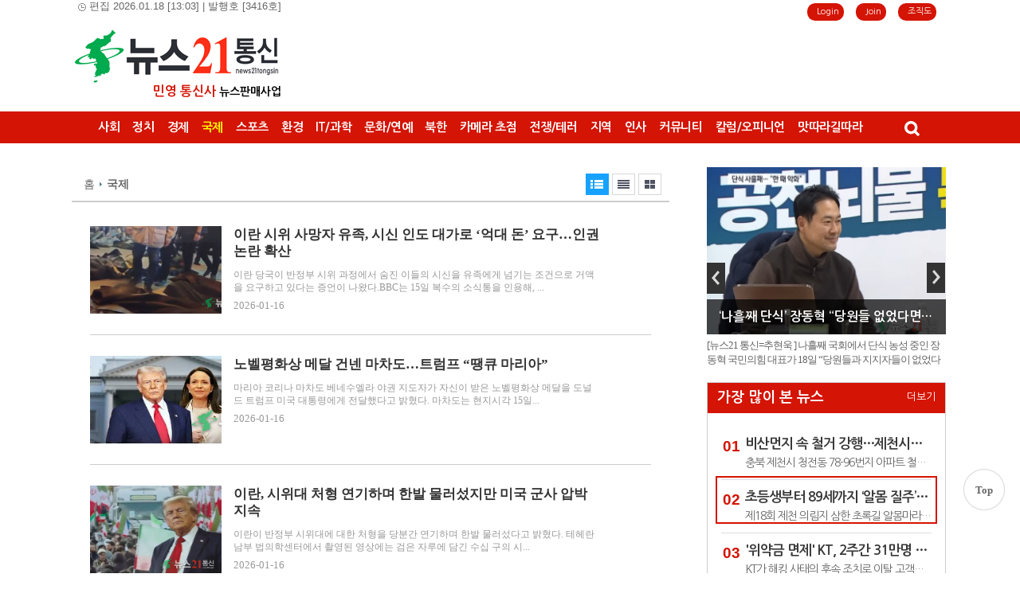

--- FILE ---
content_type: text/html; charset=utf-8
request_url: http://news21tongsin.co.kr/news/list.php?mcode=m50ficb
body_size: 17317
content:
<!DOCTYPE html>
<html lang="ko">
<head>
<meta charset="utf-8">
<!-- Global site tag (gtag.js) - Google Analytics -->
<script async src="https://www.googletagmanager.com/gtag/js?id=UA-176950012-1"></script>
<script>
  window.dataLayer = window.dataLayer || [];
  function gtag(){dataLayer.push(arguments);}
  gtag('js', new Date());

  gtag('config', 'UA-176950012-1');
</script><title>국제</title>

<!-- default -->
<meta name="keywords" content="뉴스21 통신" />
<meta name="robots" content="index, follow" />
<meta name="description" content="뉴스21 통신" />
<link rel="canonical" href="http://news21tongsin.co.kr/news/list.php?mcode=m50ficb" />
<link rel="alternate" href="http://news21tongsin.co.kr/news/list.php?mcode=m50ficb" />
<meta content="IE=EDGE" http-equiv="X-UA-Compatible">
<meta name="viewport" content="target-densitydpi=device-dpi" />
<link rel="image_src" href="http://news21tongsin.co.kr/data/file/logo/1935654343_ilvxghzw_open_graph.png" />

<!-- facebook-->
<meta property="og:locale" content="ko_KR" />
<meta property="og:type" content="article" />
<meta property="og:site_name" content="뉴스21 통신" />
<meta property="og:title" content="국제" />
<meta property="og:url" content="http://news21tongsin.co.kr/news/list.php?mcode=m50ficb" />
<meta property="og:image" content="http://news21tongsin.co.kr/data/file/logo/1935654343_ilvxghzw_open_graph.png" />
<meta property="og:description" content="뉴스21 통신" />

<!-- google -->
<meta itemprop="headline" content="국제" />
<meta itemprop="alternativeHeadline" content="국제" />
<meta itemprop="name" content="국제" />
<meta itemprop="description" content="뉴스21 통신" />
<meta itemprop="image" content="http://news21tongsin.co.kr/data/file/logo/1935654343_ilvxghzw_open_graph.png" />
<meta itemprop="url" content="http://news21tongsin.co.kr/news/list.php?mcode=m50ficb" />
<meta itemprop="thumbnailUrl" content="http://news21tongsin.co.kr/data/file/logo/1935654343_ilvxghzw_open_graph.png" />
<meta itemprop="publisher" content="뉴스21 통신" />
<meta itemprop="genre" content="blog" />
<meta itemprop="inLanguage" content="ko-kr" />

<!-- twitter -->
<meta name="twitter:card" content="summary_large_image" />
<meta name="twitter:site" content="뉴스21 통신" />
<meta name="twitter:creator" content="뉴스21 통신" />
<meta name="twitter:url" content="http://news21tongsin.co.kr/news/list.php?mcode=m50ficb" />
<meta name="twitter:image" content="http://news21tongsin.co.kr/data/file/logo/1935654343_ilvxghzw_open_graph.png" />
<meta name="twitter:title" content="국제" />
<meta name="twitter:description" content="뉴스21 통신" />

<link rel="stylesheet" href="../news/css/style.css?v=250904" type="text/css">
<link rel="stylesheet" href="../news/css/latest_skin.css?v=251024" type="text/css">
<link rel="stylesheet" href="../news/css/dasom_editor_pc.css" type="text/css">
<link rel="shortcut icon" href="/data/file/logo/1935654343_f54VgTBD_1794250091_rHMWU2GF_favicon.ico" />
<!-- 라이브리 시작 -->
<script type="text/javascript" src="//101.livere.co.kr/js/livere8_lib.js" charset="utf-8"></script>
<!-- 라이브리 끝 -->

<script type="text/javascript">
var g4_path      = "..";
var g4_bbs       = "bbs";
var g4_bbs_img   = "img";
var g4_url       = "http://news21tongsin.co.kr";
var g4_is_member = "";
var g4_is_admin  = "";
var g4_bo_table  = "";
var g4_sca       = "";
var g4_charset   = "utf-8";
var g4_cookie_domain = "";
var g4_is_gecko  = navigator.userAgent.toLowerCase().indexOf("gecko") != -1;
var g4_is_ie     = navigator.userAgent.toLowerCase().indexOf("msie") != -1;
var g4_news      = "../news";
var g4_admin_news      = "../adm/news";
</script>
<script type="text/javascript" src="../js/swfobject.js"></script>
<script type="text/javascript" src="../js/jquery-1.10.2.min.js"></script>
<script type="text/javascript" src="../js/common.js?v=250904"></script>
<script type="text/javascript">
function bookMark(){
	var browser = {
		chk : navigator.userAgent.toLowerCase()
	};

	browser = {
		ie : browser.chk.indexOf('msie') != -1,
		ie6 : browser.chk.indexOf('msie 6') != -1,
		ie7 : browser.chk.indexOf('msie 7') != -1,
		ie8 : browser.chk.indexOf('msie 8') != -1,
		ie9 : browser.chk.indexOf('msie 9') != -1,
		ie10 : browser.chk.indexOf('msie 10') != -1,
		ie11 : browser.chk.indexOf('rv:11') != -1,
		chrome : browser.chk.indexOf('chrome') != -1,
		firefox : browser.chk.indexOf('firefox') != -1,
		safari : browser.chk.indexOf('safari') != -1,
		opera : browser.chk.indexOf('opr') != -1
	};

	var url = g4_url;
	var title = document.title;

	if(browser.ie || browser.ie11){
		window.external.AddFavorite(url, title);
	}else if(browser.opera || browser.firefox || browser.safari || browser.chrome){
		alert("Ctrl+D키를 누르시면 즐겨찾기에 추가하실 수 있습니다.");
	}else{
		alert("지원하지 않는 브라우저입니다.");
	}
}
</script>

<script type="text/javascript">
var mobile_keys = new Array('iPhone','iPod','Android','BlackBerry','Windows Phone','Windows CE','LG','MOT','SAMSUNG','SonyEricsson','Nokia');
for(i in mobile_keys){
    if(navigator.userAgent.match(mobile_keys[i]) != null){
        if(document.URL.match('move_pc_screen')) {
            mobile_keys = null; // URL 파라메타에 'move_pc_screen' 가 포함되어 있을땐 적용안함
            set_cookie("mobile_check", "pcs", 86400 * 1);
        } else if(document.URL.match('move_mobile_screen')) {
            set_cookie("mobile_check", "", 86400 * 1);
        }
        var a_mobile_check = get_cookie("mobile_check");
        if (a_mobile_check!='pcs') 	{
                        location.href = "../m"; // 모바일 홈 연결 주소
            break;
                    }
    }
}
</script>

<style type="text/css">
.srchInput{
    /* 검색창 테두리 */
    border:1px solid #626262 !Important;
}
.utilMenuWrap{
    background:#485057;
}
</style>
<!-- CSS rules for styling the element inside the editor such as p, h1, h2, etc. -->
<link href="/Editor/froala/sources/css/froala_style.min.css?v=250904" rel="stylesheet" type="text/css" />
<link href="/Editor/froala/froala_style_custom.css?v=250904" rel="stylesheet" type="text/css" />
</head>
<!--[if IE 7]>
<body>
<![endif]-->

<!--[if (gt IE 8)|!(IE)]>
<!--> <body style="overflow-y:scroll;">
<!--<![endif]-->
    <a name="g4_head"></a>
    <div id="header">
                <div class="topLogoWrap01">
          <span class='btnFavorite'>&nbsp;&nbsp;<img src='/img/icon_time.gif'> 편집 2026.01.18 [13:03] | 발행호 [3416호]</span>
          <h1 class="topLogo">
            <a href="..">
                                      <img src="../data/file/logo/1935654343_aZcU426S_1935654343_KwkuJeiU_news21_top_logo_02.png" alt="회사로고"/>
                          </a>
            <p style="text-align: right">
              <span style="font-family:'Nanum Gothic';font-size:16px;font-weight:bold;color:#d41404;">민영 통신사</span>
              <span style="font-family:'Nanum Gothic';font-size:14px;font-weight:bold;color:#000;">뉴스판매사업</span>
            </p>
          </h1>
          <div class="topBannerRight">
                        </a>
          </div>

            <div class="srchInput" style="border:1px solid #626262;">
                <form name="fsearchbox" method="get" onsubmit="return fsearchbox_submit(this);" style="margin:0px;">
                    <input type="hidden" name="sm" value="w_total">
                    <input name="stx" type="text" maxlength="20" placeholder="검색어를 입력하세요">
                    <input type="image" src="../news/img/btn_search.png" />
                </form>
            </div>
            <ul class="userMenu">
                            <!-- 로그인 이전 -->
                <li><a href="../bbs/login.php?url=%2Fnews%2Flist.php%3Fmcode%3Dm50ficb">Login</a></li>
                <li><a href="../bbs/register.php">Join</a></li>
                <li><a href="/company/member.php">조직도</a></li>
                
            
            </ul>

        </div>
                <style type="text/css">
/************************************************** basic **************************************************/
#gnbWrap .gnbTopArea{
    /* 1차 메뉴 테두리 */
    border:0px solid #405060;
        /* width:970px; */
    
    /* 1차 메뉴 배경 */
        background:#d41404;
    }

#gnbWrap .gnbTopArea .gnbArea>li>span>a{
    /* 1차 메뉴 텍스트 */
    color:#ffffff;
}

#gnbWrap .gnbTopArea .gnbArea>li>span>a.on{
    /* 1차 메뉴 텍스트 hover */
     color:#ffff00;

    /* 1차 메뉴 배경 hover */
        background:#d41404;
    }

#gnbWrap .gnbBottomArea{
    /* 2차 메뉴 테두리 */
    /* border-bottom:0px solid #c3c3c3; */
        /* width:970px; */
    
    /* 2차 메뉴 상단 테두리 */
    /* border-top:0px solid #02aac9; */

    /* 2차 메뉴 배경 */
        background:#ffffff;
    }

#gnbWrap .gnbTopArea .gnbArea>li>ul.subMenu{
    /* 2차 메뉴 높이 */
    /* top:52px; */

    /* 2차 메뉴 위치 */
    }

#gnbWrap .gnbTopArea .gnbArea>li>ul.subMenu>li a{
    /* 2차 메뉴 텍스트 */
    color:#000000;
}

#gnbWrap .gnbTopArea .gnbArea>li>ul.subMenu>li a.on{
    /* 2차 메뉴 텍스트 hover */
    color:#000000;
}

#gnbWrap .dateWeather>strong{
    /* 최종편집일 */
    color:#000000;
}

#gnbWrap .dateWeather>span{
    /* 날짜 */
    color:#000000;
}
</style>

    <div id="gnbWrap" class="ms1">

        <div class="gnbTopArea">
            <ul class="gnbArea">
                                                <li>
                    <span>
                                                <a href="/news/list.php?mcode=m47v7d2" class="">사회</a>
                                            </span>
                                                        </li>
                                <li>
                    <span>
                                                <a href="/news/list.php?mcode=m48qmuj" class="">정치</a>
                                            </span>
                                                        </li>
                                <li>
                    <span>
                                                <a href="/news/list.php?mcode=m49kyxd" class="">경제</a>
                                            </span>
                                                        </li>
                                <li>
                    <span>
                                                <a href="/news/list.php?mcode=m50ficb" class="">국제</a>
                                            </span>
                                                        </li>
                                <li>
                    <span>
                                                <a href="/news/list.php?mcode=m51uc2w" class="">스포츠</a>
                                            </span>
                                                        </li>
                                <li>
                    <span>
                                                <a href="/news/list.php?mcode=m52kfhb" class="">환경</a>
                                            </span>
                                                        </li>
                                <li>
                    <span>
                                                <a href="/news/list.php?mcode=m535ca5" class="">IT/과학</a>
                                            </span>
                                                        </li>
                                <li>
                    <span>
                                                <a href="/news/list.php?mcode=m54kz3o" class="">문화/연예</a>
                                            </span>
                                                        </li>
                                <li>
                    <span>
                                                <a href="/news/list.php?mcode=m55nac3" class="">북한</a>
                                            </span>
                                                        </li>
                                <li>
                    <span>
                                                <a href="/news/list.php?mcode=m56z97o" class="">카메라 초점</a>
                                            </span>
                                                        </li>
                                <li>
                    <span>
                                                <a href="/news/list.php?mcode=m57wofg" class="">전쟁/테러</a>
                                            </span>
                                                        </li>
                                <li>
                    <span>
                                                <a href="/news/list.php?mcode=m58v7cz" class="">지역</a>
                                            </span>
                                                            <ul class="subMenu" style=" ">

                                                    

							                            <li>
                                                                <a href="/news/list.php?mcode=m60a9iy" class="">서울동부</a>
                                                            </li>
                            

							                            <li>
                                                                <a href="/news/list.php?mcode=m61mdoq" class="">서울서부</a>
                                                            </li>
                            

							                            <li>
                                                                <a href="/news/list.php?mcode=m621wya" class="">서울남부</a>
                                                            </li>
                            

							                            <li>
                                                                <a href="/news/list.php?mcode=m63opz8" class="">서울북부</a>
                                                            </li>
                            

							                            <li>
                                                                <a href="/news/list.php?mcode=m64xq1o" class="">경기동부</a>
                                                            </li>
                            

							                            <li>
                                                                <a href="/news/list.php?mcode=m65zswc" class="">경기서부</a>
                                                            </li>
                            

							                            <li>
                                                                <a href="/news/list.php?mcode=m66gsmc" class="">경기남부</a>
                                                            </li>
                            

							                            <li>
                                                                <a href="/news/list.php?mcode=m67d2pg" class="">경기북부</a>
                                                            </li>
                            

							                            <li>
                                                                <a href="/news/list.php?mcode=m68ps7m" class="">강원</a>
                                                            </li>
                            

							                            <li>
                                                                <a href="/news/list.php?mcode=m69zu6d" class="">경남</a>
                                                            </li>
                            

							                            <li>
                                                                <a href="/news/list.php?mcode=m708pee" class="">경북</a>
                                                            </li>
                            

							                            <li>
                                                                <a href="/news/list.php?mcode=m7122yr" class="">광주</a>
                                                            </li>
                            

							                            <li>
                                                                <a href="/news/list.php?mcode=m72321s" class="">대구</a>
                                                            </li>
                            

							                            <li>
                                                                <a href="/news/list.php?mcode=m73zv8r" class="">대전</a>
                                                            </li>
                            

							                            <li>
                                                                <a href="/news/list.php?mcode=m74zh91" class="">부산</a>
                                                            </li>
                            

							                            <li>
                                                                <a href="/news/list.php?mcode=m75io98" class="">울산</a>
                                                            </li>
                            

							                            <li>
                                                                <a href="/news/list.php?mcode=m76wydz" class="">인천</a>
                                                            </li>
                            

							                            <li>
                                                                <a href="/news/list.php?mcode=m77kceo" class="">전남</a>
                                                            </li>
                            

							                            <li>
                                                                <a href="/news/list.php?mcode=m78vfq3" class="">전북</a>
                                                            </li>
                            

							                            <li>
                                                                <a href="/news/list.php?mcode=m798pvy" class="">제주</a>
                                                            </li>
                            

							                            <li>
                                                                <a href="/news/list.php?mcode=m80ptmh" class="">충남</a>
                                                            </li>
                            

							                            <li>
                                                                <a href="/news/list.php?mcode=m81d44d" class="">충북</a>
                                                            </li>
                                                    
                                                <li class="top">
                            <a href="/news/view.php?idx=289359">
                                <img src="/data/cheditor4/2601/eac8b025efc5c91de8927aee1f7e9ead3c18b458.jpg" border="0">
                                <strong>양천구, ‘양천구립실버합창단’ 신규 단원 5명 모집</strong>
                                <span>양천구(구청장 이기재)는 지역을 대표하는 시니어 문화예술단체인 &lsquo;양천구립실버합창단&rsquo;의 신규 단원 5명을 오는 29일까지 공개 모집한다고 18일 밝혔다. 2019년 창단된 양천구립실버합창단은 56세 이상 단원들로 구성된 혼성합창단으로, 정기연주회와 각종 문화행사를 통해 음악으로 지역 주민과 소통하는 문화사절단 역할을 해오고...</span>
                            </a>
                        </li>
                                            </ul>
                                  </li>
                                <li>
                    <span>
                                                <a href="/news/list.php?mcode=m82atqr" class="">인사</a>
                                            </span>
                                                        </li>
                                <li>
                    <span>
                                                <a href="/news/list.php?mcode=m83bbjc" class="">커뮤니티</a>
                                            </span>
                                                            <ul class="subMenu" style=" ">

                                                    

							                            <li>
                                                                <a href="/bbs/board.php?bo_table=bbs1&mcode=m879pja" class="">공지사항</a>
                                                            </li>
                                                    
                                                <li class="top">
                            <a href="/news/view.php?idx=288330">
                                <img src="./img/img_noimage.gif" border="0">
                                <strong>뉴스21 기자단 해직 공지</strong>
                                <span>지난 송년회 미참석 / 취재,자체 기사를 한 달 이상 작성하지 않는 것은내부 규정에 따라 해직 조치됩니다.송년회 참석 및 기사 작성은 구성원 기본 의무로, 불이행 시 자격 유지가 불가함을 양해 바랍니다.◆경기남부취재본부박영일 본부장심상돈이석목◆경기서부취재본부김세진백성일윤준서 ◆경기북부취재본부이원구 본부장◆대구취...</span>
                            </a>
                        </li>
                                            </ul>
                                  </li>
                                <li>
                    <span>
                                                <a href="/news/list.php?mcode=m84itjg" class="">칼럼/오피니언</a>
                                            </span>
                                                        </li>
                                <li>
                    <span>
                                                <a href="/company/list.php" target="_self">맛따라길따라</a>
                                            </span>
                                                        </li>
                
            </ul><!-- //gnbArea -->

        </div><!-- //gnbTopArea -->

        <div id="gnbTotal">
        </div><!-- //gnbTotal -->

    </div><!--//gnbWrap-->

    <div class="gnbBottomArea"></div>
<a href="#" id="top">Top</a>
<style>
	#top{
		font-family: 'Malgun Gothic';
		z-index: 9999;
		position: fixed;
		width: 50px;
		height: 50px;
		box-shadow:0 0 1px 1px #d7d7d7;
		color: #666;
		text-align: center;
		line-height: 51px;
		bottom: 80px;
		left:50%;
		margin-left:570px;
		background: #fff;
		font-weight: bold;
		text-decoration:none;
		border-radius:50%;
	}
	#top:hover{
		text-decoration:none;
	}
</style>
<script>
	$('#top').click(function (ev) {
		ev.preventDefault();
		$('body,html').stop().animate({scrollTop:0},500);
	})
</script>

<script>
document.addEventListener("DOMContentLoaded", function() {
  // 현재 페이지의 URL 가져오기
  const currentUrl = window.location.pathname + window.location.search;

  // 모든 .gnbArea 안의 링크 가져오기
  document.querySelectorAll('.gnbArea a').forEach(function(link) {
    // link의 href 속성값
    const href = link.getAttribute('href').replace('..', ''); // 상대 경로 보정

    // 현재 URL과 href가 일치하면 클래스 추가
    if (currentUrl.includes(href.replace('./', '/'))) {
      link.classList.add('on', 'vitali');
    }
  });
});
</script>
         <a href="javascript:;" class="btnSrchTog">검색창 열기</a>
         <div class="srchInputWrap">
            <div class="srchInput" style="border:1px solid #626262;">
                <form name="fsearchbox" method="get" onsubmit="return fsearchbox_submit(this);" style="margin:0px;">
                    <input type="hidden" name="sm" value="w_total">
                    <input name="stx" type="text" maxlength="40" placeholder="검색어를 입력하세요">
                    <input type="image" src="../news/img/btn_search.png" />
                </form>
            </div>
        </div>


	</div><!-- //header -->


	<script type="text/javascript" src="../js/menu.js?v=250904"></script>

	<script type="text/javascript">
  function fsearchbox_submit(f)
  {
      if (f.stx.value.length < 2) {
          alert("검색어는 두글자 이상 입력하십시오.");
          f.stx.select();
          f.stx.focus();
          return false;
      }

      var cnt = 0;
      for (var i=0; i<f.stx.value.length; i++) {
          if (f.stx.value.charAt(i) == ' ')
              cnt++;
      }

      if (cnt > 1) {
          alert("빠른 검색을 위하여 검색어에 공백은 한개만 입력할 수 있습니다.");
          f.stx.select();
          f.stx.focus();
          return false;
      }

      f.action = "../news/search.php";
      return true;
  }
  </script>
  <link rel="stylesheet" href="../skin/news/basic/css/style.css?200410" type="text/css">
<script type="text/javascript" src="../skin/news/basic/js/common.js"></script>

<div id="container">
	<div id="contents">
		<div class="breadCrumbsWrap">
			<ul class="breadCrumbs">
				<li><a href="..">홈</a></li>
								<li class="thisPage"><a href="../news/list.php?mcode=m50ficb">국제</a></li>
							</ul>
            <div class="iconListStyle">
                <a href='../news/list.php?mcode=m50ficb&vg=photo' class="on" style="background-image:url(../news/img/list_icon.png)"></a>
                <a href='../news/list.php?mcode=m50ficb&vg=list' style="background-image:url(../news/img/list_icon.png)"></a>
                <a href='../news/list.php?mcode=m50ficb&vg=gallery' style="background-image:url(../news/img/list_icon.png)"></a>
            </div>
		</div><!-- //breadCrumbsWrap -->
 
  

		<div class="basicList">
			<ul>
												<li>
					                    <a href="../news/view.php?idx=289283&mcode=m50ficb" class="image"><img src="../data/cheditor4/2601/thumb/350x270_100/45c8d818c210fe3c1ca1414d8de9749deafdf7d3.jpg" alt="기사이미지" /></a>
										<dl>
						<dt class="title"><a href="../news/view.php?idx=289283&mcode=m50ficb">이란 시위 사망자 유족, 시신 인도 대가로 ‘억대 돈’ 요구…인권 논란 확산</a></dt>
						<dd class="content"><a href="../news/view.php?idx=289283&mcode=m50ficb">이란 당국이 반정부 시위 과정에서 숨진 이들의 시신을 유족에게 넘기는 조건으로 거액을 요구하고 있다는 증언이 나왔다.BBC는 15일 복수의 소식통을 인용해, ...</a></dd>
						<dd class="registDate">2026-01-16</dd>
					</dl>
				</li>
				
												<li>
					                    <a href="../news/view.php?idx=289277&mcode=m50ficb" class="image"><img src="../data/cheditor4/2601/thumb/350x270_100/8da7a86ec1c3ff23ccc4d8ded55d5e126785cecb.jpg" alt="기사이미지" /></a>
										<dl>
						<dt class="title"><a href="../news/view.php?idx=289277&mcode=m50ficb">노벨평화상 메달 건넨 마차도…트럼프 “땡큐 마리아”</a></dt>
						<dd class="content"><a href="../news/view.php?idx=289277&mcode=m50ficb">마리아 코리나 마차도 베네수엘라 야권 지도자가 자신이 받은 노벨평화상 메달을 도널드 트럼프 미국 대통령에게 전달했다고 밝혔다. 마차도는 현지시각 15일...</a></dd>
						<dd class="registDate">2026-01-16</dd>
					</dl>
				</li>
				
												<li>
					                    <a href="../news/view.php?idx=289269&mcode=m50ficb" class="image"><img src="../data/cheditor4/2601/thumb/350x270_100/beb6a83c7a58eb3cab9194c79bc1758426bcf9ad.jpg" alt="기사이미지" /></a>
										<dl>
						<dt class="title"><a href="../news/view.php?idx=289269&mcode=m50ficb">이란, 시위대 처형 연기하며 한발 물러섰지만 미국 군사 압박 지속</a></dt>
						<dd class="content"><a href="../news/view.php?idx=289269&mcode=m50ficb">이란이 반정부 시위대에 대한 처형을 당분간 연기하며 한발 물러섰다고 밝혔다. 테헤란 남부 법의학센터에서 촬영된 영상에는 검은 자루에 담긴 수십 구의 시...</a></dd>
						<dd class="registDate">2026-01-16</dd>
					</dl>
				</li>
				
												<li>
					                    <a href="../news/view.php?idx=289183&mcode=m50ficb" class="image"><img src="../data/cheditor4/2601/thumb/350x270_100/3fa1f1c0314925ad82bb1a022381338fb4031685.JPG" alt="기사이미지" /></a>
										<dl>
						<dt class="title"><a href="../news/view.php?idx=289183&mcode=m50ficb">그린란드로 향하는 유럽 군대… 미국 압박에 ‘북극 긴장’ 고조</a></dt>
						<dd class="content"><a href="../news/view.php?idx=289183&mcode=m50ficb">덴마크 자치령 그린란드를 둘러싼 미국과의 회담 이후, 덴마크와 유럽 주요국들이 잇따라 병력을 파견하며 현지 긴장이 빠르게 높아지고 있다.덴마크는 미국...</a></dd>
						<dd class="registDate">2026-01-16</dd>
					</dl>
				</li>
				
												<li>
					                    <a href="../news/view.php?idx=289142&mcode=m50ficb" class="image"><img src="../data/cheditor4/2601/thumb/350x270_100/257970590c4d1b1d8b8cc04a7c9e6ced56a972ce.jpg" alt="기사이미지" /></a>
										<dl>
						<dt class="title"><a href="../news/view.php?idx=289142&mcode=m50ficb">“마두로 배신 최측근 체포…불안한 국민들, 내전 위기 직면”</a></dt>
						<dd class="content"><a href="../news/view.php?idx=289142&mcode=m50ficb">니콜라스 마두로 전 대통령의 핵심 측근이자 공포 통치의 상징이었던 하비에르 마르카노 타바타 소장이 반역 혐의로 전격 체포되며 베네수엘라 정치 지형이 ...</a></dd>
						<dd class="registDate">2026-01-15</dd>
					</dl>
				</li>
				
												<li>
					                    <a href="../news/view.php?idx=289051&mcode=m50ficb" class="image"><img src="../data/cheditor4/2601/thumb/350x270_100/0a1c2bbf144b5cfdb38bcfd1126d7d9a585de19b.JPG" alt="기사이미지" /></a>
										<dl>
						<dt class="title"><a href="../news/view.php?idx=289051&mcode=m50ficb">태국 고속철 공사장 크레인 추락… 열차 덮쳐 30명 사망, 한국인 1명 포함</a></dt>
						<dd class="content"><a href="../news/view.php?idx=289051&mcode=m50ficb">태국 중부 나콘랏차시마주 고속철도 공사 현장에서 대형 크레인이 쓰러지면서 공사장 아래를 지나던 열차를 덮쳐 30명 이상이 숨졌다.열차에는 195명이 탑승했...</a></dd>
						<dd class="registDate">2026-01-15</dd>
					</dl>
				</li>
				
												<li>
					                    <a href="../news/view.php?idx=289044&mcode=m50ficb" class="image"><img src="../data/cheditor4/2601/thumb/350x270_100/849d7ee579ed0d1efd0da293efd4217634583fee.JPG" alt="기사이미지" /></a>
										<dl>
						<dt class="title"><a href="../news/view.php?idx=289044&mcode=m50ficb">“이란 시민 생명줄” 비트챗, 인터넷 차단 속 사용량 폭증</a></dt>
						<dd class="content"><a href="../news/view.php?idx=289044&mcode=m50ficb">인터넷 없이 사용할 수 있는 메신저 앱 &lsquo;비트챗(Bitchat)&rsquo;이 정부의 강력한 반정부 시위 탄압 속에서 시민들의 핵심 소통 수단으로 주목받고 있다.로이...</a></dd>
						<dd class="registDate">2026-01-15</dd>
					</dl>
				</li>
				
												<li>
					                    <a href="../news/view.php?idx=289008&mcode=m50ficb" class="image"><img src="../data/cheditor4/2601/thumb/350x270_100/716856619d6233f1185d3e834eed4a7d80b9f65f.jpg" alt="기사이미지" /></a>
										<dl>
						<dt class="title"><a href="../news/view.php?idx=289008&mcode=m50ficb">“중국은 깐부가 아니다?”…이란, 동맹 균열 속 고립 심화</a></dt>
						<dd class="content"><a href="../news/view.php?idx=289008&mcode=m50ficb">장기화되는 반정부 시위와 미국의 추가 제재 속에서 중국이 이란에 적극 지원하지 않고 있어 두 국가 동맹에 균열이 나타나고 있다.도널드 트럼프 미국 대통...</a></dd>
						<dd class="registDate">2026-01-14</dd>
					</dl>
				</li>
				
												<li>
					                    <a href="../news/view.php?idx=288993&mcode=m50ficb" class="image"><img src="../data/cheditor4/2601/thumb/350x270_100/d07765e51ee117d96005b77613f9453e1897e1db.jpg" alt="기사이미지" /></a>
										<dl>
						<dt class="title"><a href="../news/view.php?idx=288993&mcode=m50ficb">영국, 이란 시위대 강경 진압 규탄… 추가 제재 예고</a></dt>
						<dd class="content"><a href="../news/view.php?idx=288993&mcode=m50ficb">영국 정부가 반정부 시위대를 폭력적으로 진압한 이란 당국을 강하게 규탄하며 추가 제재에 나서겠다는 입장을 공식화했다.이베트 쿠퍼 영국 외무장관은 하...</a></dd>
						<dd class="registDate">2026-01-14</dd>
					</dl>
				</li>
				
												<li>
					                    <a href="../news/view.php?idx=288986&mcode=m50ficb" class="image"><img src="../data/cheditor4/2601/thumb/350x270_100/cc2862e0dc3661b9ea2205d65fadb5c90d800137.jpg" alt="기사이미지" /></a>
										<dl>
						<dt class="title"><a href="../news/view.php?idx=288986&mcode=m50ficb">"트럼프, 이란 군사개입 선택 제한적…항공모함 없고 확전 부담"</a></dt>
						<dd class="content"><a href="../news/view.php?idx=288986&mcode=m50ficb">[뉴스21 통신=추현욱 ] 도널드 트럼프 미국 대통령이 반정부 시위 사망자가 급증하고 있는 이란에 대한 군사 개입 가능성을 강하게 시사했지만 실제 선택지는 ...</a></dd>
						<dd class="registDate">2026-01-14</dd>
					</dl>
				</li>
				
												<li>
					                    <a href="../news/view.php?idx=288974&mcode=m50ficb" class="image"><img src="../data/cheditor4/2601/thumb/350x270_100/ff863c0d2afc6d3aca3bfda330b013aeb19a027e.jpg" alt="기사이미지" /></a>
										<dl>
						<dt class="title"><a href="../news/view.php?idx=288974&mcode=m50ficb">외신들,  "윤석열에 사형" 긴급 타전</a></dt>
						<dd class="content"><a href="../news/view.php?idx=288974&mcode=m50ficb">[뉴스21 통신=추현욱 ] 외신들이 일제히 윤석열 전 대통령에게 사형이 구형됐다는 소식을 긴급 타전했다.뉴욕타임스는 &quot;윤석열 전 대통령이 한국에 계엄령...</a></dd>
						<dd class="registDate">2026-01-14</dd>
					</dl>
				</li>
				
												<li>
					                    <a href="../news/view.php?idx=288897&mcode=m50ficb" class="image"><img src="../data/cheditor4/2601/thumb/350x270_100/edd9c2dd59c319dd1804e97845c7f233334dcf20.JPG" alt="기사이미지" /></a>
										<dl>
						<dt class="title"><a href="../news/view.php?idx=288897&mcode=m50ficb">그린란드 “미국 편입 NO”…덴마크와 함께 남겠다 선언</a></dt>
						<dd class="content"><a href="../news/view.php?idx=288897&mcode=m50ficb">미국과 덴마크 간 그린란드 소유권 갈등이 고조되는 가운데, 그린란드 총리가 &ldquo;미국의 일부가 되지 않고 덴마크 자치령으로 남겠다&rdquo;고 공식 입장을 ...</a></dd>
						<dd class="registDate">2026-01-14</dd>
					</dl>
				</li>
				
												<li>
					                    <a href="../news/view.php?idx=288896&mcode=m50ficb" class="image"><img src="../data/cheditor4/2601/thumb/350x270_100/8837398381bf4954ff03b6e6353fab88f373bedc.JPG" alt="기사이미지" /></a>
										<dl>
						<dt class="title"><a href="../news/view.php?idx=288896&mcode=m50ficb">이란 유혈 진압 논란…반체제 매체 “사망자 1만2천 명 이상”</a></dt>
						<dd class="content"><a href="../news/view.php?idx=288896&mcode=m50ficb">경제난에 항의하는 시위가 이어지는 가운데, 이란 정부가 강제 진압에 나서면서 인명 피해가 급증하고 있다.영국 기반 이란 반체제 매체는 지난 8~9일 이틀간 ...</a></dd>
						<dd class="registDate">2026-01-14</dd>
					</dl>
				</li>
				
												<li>
					                    <a href="../news/view.php?idx=288837&mcode=m50ficb" class="image"><img src="../data/cheditor4/2601/thumb/350x270_100/cf5b5631aae8530fc1a62ed8e1f92728b57e1f0c.JPG" alt="기사이미지" /></a>
										<dl>
						<dt class="title"><a href="../news/view.php?idx=288837&mcode=m50ficb">푸틴이 “못 팔게 막았다”…세계 1위 평가받은 한국의 이 무기 정체</a></dt>
						<dd class="content"><a href="../news/view.php?idx=288837&mcode=m50ficb">한국 LIG넥스원이 개발한 휴대용 지대공미사일 &lsquo;신궁&rsquo;이 세계 최고 성능으로 평가받으며 러시아의 거센 견제를 받아온 사실이 다시 주목받고 있다.신...</a></dd>
						<dd class="registDate">2026-01-13</dd>
					</dl>
				</li>
				
												<li>
					                    <a href="../news/view.php?idx=288836&mcode=m50ficb" class="image"><img src="../data/cheditor4/2601/thumb/350x270_100/6e4c5972b9a0d4a97bd460733f380ba329f4bc9b.JPG" alt="기사이미지" /></a>
										<dl>
						<dt class="title"><a href="../news/view.php?idx=288836&mcode=m50ficb">미군 베네수엘라 급습에 ‘보이지 않는 무기’ 의혹…현대전 판도가 바뀌나</a></dt>
						<dd class="content"><a href="../news/view.php?idx=288836&mcode=m50ficb">미군이 베네수엘라 수도 카라카스를 급습해 마두로 대통령 부부를 체포하는 과정에서 정체불명의 첨단 무기를 사용했다는 주장이 제기됐다.현장에 있었다는 ...</a></dd>
						<dd class="registDate">2026-01-13</dd>
					</dl>
				</li>
				
												<li>
					                    <a href="../news/view.php?idx=288835&mcode=m50ficb" class="image"><img src="../data/cheditor4/2601/thumb/350x270_100/969c4e2c8f806439bf69b0ad5091db009e85ab6a.JPG" alt="기사이미지" /></a>
										<dl>
						<dt class="title"><a href="../news/view.php?idx=288835&mcode=m50ficb">모텔서 보톡스 시술..中 여성 노린 불법 의료 일당 검거</a></dt>
						<dd class="content"><a href="../news/view.php?idx=288835&mcode=m50ficb">국내에 체류 중인 중국인 여성들을 상대로 불법 의료 시술을 해온 중국인 일당이 경찰에 붙잡혔다.경기 안산상록경찰서는 의료법 위반 혐의로 50대 여성 A씨 ...</a></dd>
						<dd class="registDate">2026-01-13</dd>
					</dl>
				</li>
				
												<li>
					                    <a href="../news/view.php?idx=288834&mcode=m50ficb" class="image"><img src="../data/cheditor4/2601/thumb/350x270_100/5b7abeb4a449d65459414a83865dc812cac5c9e2.JPG" alt="기사이미지" /></a>
										<dl>
						<dt class="title"><a href="../news/view.php?idx=288834&mcode=m50ficb">51년 만에 LAX에 뜬 ‘심판의 날 비행기’…전쟁 임박설 왜 나왔나</a></dt>
						<dd class="content"><a href="../news/view.php?idx=288834&mcode=m50ficb">미군의 공중지휘통제기 E-4B 나이트워치가 지난 8일(현지 시간) 로스앤젤레스 국제공항(LAX)에 착륙하며 전 세계의 이목을 집중시켰다.&lsquo;심판의 날 비행기&rsq...</a></dd>
						<dd class="registDate">2026-01-13</dd>
					</dl>
				</li>
				
												<li>
					                    <a href="../news/view.php?idx=288706&mcode=m50ficb" class="image"><img src="../data/cheditor4/2601/thumb/350x270_100/65a7ad7f262cd6121a0e857520204642d4041f89.JPG" alt="기사이미지" /></a>
										<dl>
						<dt class="title"><a href="../news/view.php?idx=288706&mcode=m50ficb">중국 카나쓰강, 순식간 얼음 범람…관광객 혼비백산</a></dt>
						<dd class="content"><a href="../news/view.php?idx=288706&mcode=m50ficb">중국 신장 웨이우얼 자치구의 자연 관광 명소 카나쓰강에서 관광객들이 아름다운 설경을 즐기던 중 순식간에 강물이 불어나면서 얼음 덩어리가 쏟아졌다.갑...</a></dd>
						<dd class="registDate">2026-01-13</dd>
					</dl>
				</li>
				
												<li>
					                    <a href="../news/view.php?idx=288703&mcode=m50ficb" class="image"><img src="../data/cheditor4/2601/thumb/350x270_100/781a47f35201adfaa23c5e0e6e0360be74216134.JPG" alt="기사이미지" /></a>
										<dl>
						<dt class="title"><a href="../news/view.php?idx=288703&mcode=m50ficb">“말 안 들었다고 수사”…한밤중 터진 연준 의장의 초유의 공개 반발</a></dt>
						<dd class="content"><a href="../news/view.php?idx=288703&mcode=m50ficb">미국에서 대통령과 중앙은행인 연방준비제도의 의장이 사상 처음으로 공개 충돌하며 정치와 통화 정책의 경계가 흔들리고 있다.미 법무부가 제롬 파월 연준 ...</a></dd>
						<dd class="registDate">2026-01-13</dd>
					</dl>
				</li>
				
												<li>
					                    <a href="../news/view.php?idx=288700&mcode=m50ficb" class="image"><img src="../data/cheditor4/2601/thumb/350x270_100/359f6119bad8d8a1f4e8f7854bb82499f2521bfa.jpg" alt="기사이미지" /></a>
										<dl>
						<dt class="title"><a href="../news/view.php?idx=288700&mcode=m50ficb">알파벳, 뉴욕 증시 사상 네번째로 시총 4조 달러 돌파...</a></dt>
						<dd class="content"><a href="../news/view.php?idx=288700&mcode=m50ficb">[뉴스21 통신=추현욱 ] 구글의 모회사 알파벳 시가총액이 12일(현지시간) 장중 처음으로 4조달러(약5800조원)를 넘어섰다. 뉴욕증시 역사상 엔비디아, 마이크로소...</a></dd>
						<dd class="registDate">2026-01-13</dd>
					</dl>
				</li>
				
							</ul>
		</div><!-- //basicList -->
		<div class="pagingWrap"> &nbsp;<b>1</b>  &nbsp;<a href='?&mcode=m50ficb&vg=&page=2'><span>2</span></a> &nbsp;<a href='?&mcode=m50ficb&vg=&page=3'><span>3</span></a> &nbsp;<a href='?&mcode=m50ficb&vg=&page=4'><span>4</span></a> &nbsp;<a href='?&mcode=m50ficb&vg=&page=5'><span>5</span></a> &nbsp;<a href='?&mcode=m50ficb&vg=&page=6'><span>6</span></a> &nbsp;<a href='?&mcode=m50ficb&vg=&page=7'><span>7</span></a> &nbsp;<a href='?&mcode=m50ficb&vg=&page=8'><span>8</span></a> &nbsp;<a href='?&mcode=m50ficb&vg=&page=9'><span>9</span></a> &nbsp;<a href='?&mcode=m50ficb&vg=&page=10'><span>10</span></a> &nbsp;<a href='?&mcode=m50ficb&vg=&page=11'>다음</a> &nbsp;<a href='?&mcode=m50ficb&vg=&page=522'>맨끝</a></div>
        <style type="text/css">
#quickMenuLeft{top:210px;}
#quickMenuRight{top:210px;}
.sideMenuBanner{position:absolute;}
.sideMenuBanner.left{left:50%;margin-left:-720px;}
.sideMenuBanner.right{right:50%;margin-right:-720px;}
.sideMenuBanner li{margin-bottom:5px;}
.sideMenuBanner li img{width:150px;}

/* 하단 롤링 배너 */
.list_bottom_banner{position:relative;width:800px;height:50px;margin:0 auto;overflow:hidden;*zoom:1;}
.list_bottom_banner.empty{display:none;}    
.list_bottom_banner:after{content:"";display:block;clear:both;}
.list_bottom_banner ul{position:absolute;left:0;top:0;width:9999px;}
.list_bottom_banner li{float:left;padding-right:10px;}
.list_bottom_banner li a{display:block;}
.list_bottom_banner li img{display:block;width:100%;vertical-align: top;height:50px;}
.list_bottom_banner li.limited img{max-width:800px;}


.list_bottom_banner ul.static {width:100%;text-align:center;}
.list_bottom_banner ul.static li{display:inline-block;float:none;}

</style>

<script>
(function($){
    //배너높이
    var quickMenuLeftTop = 210;
    var quickMenuRightTop = 210;

    //배너속도
    var quickMenuLeftTime = 1000;
    var quickMenuRightTime = 1000;

    //스크롤시 배너위치
    $(window).scroll(function(){
        var targetPos = $(window).scrollTop();
        $("#quickMenuLeft").stop().animate(
            {"top" : targetPos + quickMenuLeftTop + "px"},quickMenuLeftTime
        );
        $("#quickMenuRight").stop().animate(
            {"top" : targetPos + quickMenuRightTop + "px"},quickMenuRightTime
        );
    });
})(jQuery);
</script>
 

<!--좌측배너-->
<ul class="sideMenuBanner left" id="quickMenuLeft">
</ul>

<!--우측배너-->
<ul class="sideMenuBanner right" id="quickMenuRight">
</ul>
 
<div class="list_bottom_banner" > <!-- 기사 하단 배너 광고 -->
    <ul class="rolling">

    </ul>
 </div>
     <!-- //pagingWrap -->
	</div><!-- //contents -->
  

<div id="beside" style="position:relative;overflow:hidden;">
	<div class="besideContent">
		<div id="section3" class="section" style="padding-top:0;">
							<div id="item_64" class="lineitem">
				
<style type="text/css">
#simpleSkin18_64 .bn{border:none;}
#simpleSkin18_64 .bb{border-bottom:2px solid #cccccc;}
#simpleSkin18_64 .ba{border:1px solid #cccccc;}
#simpleSkin18_64 .pn{padding:0;}
#simpleSkin18_64 .pt{padding-top:10px;}
#simpleSkin18_64 .pa{padding:17px 30px;}

#simpleSkin18_64{
    padding-top:0px;
    padding-bottom:10px;
    border-bottom:0px solid #cccccc;
}

#simpleSkin18_64>dl>dt{
        background:#efefef;
    
        border-radius:0;
    }

#simpleSkin18_64>dl>dt .btnSkinTitle{
    color:#666666;
    background:#efefef;
}

#simpleSkin18_64>dl>dt .btnSkinMore{
    color:#666666;
}

#simpleSkin18_64>dl>dd{
        background:#ffffff;
    }
</style>

<script type="text/javascript">
(function($){
    $(document).ready(function(){
        var box = $("#simpleSkin18_64>dl");
        var tit = $("#simpleSkin18_64>dl>dt");
        var con = $("#simpleSkin18_64>dl>dd");

        switch ( "0" ){
            case "0" : 
                box.addClass("bn");
                tit.addClass("bn");
                con.addClass("bn pn");
                break;
            case "1" : 
                box.addClass("bn");
                tit.addClass("bb");
                con.addClass("bn pn");
                break;
            case "2" : 
                box.addClass("bn");
                tit.addClass("ba");
                con.addClass("bn pn");
                break;
            case "3" : 
                box.addClass("bn");
                tit.addClass("bn");
                con.addClass("ba pa");
                break;
            case "4" : 
                box.addClass("ba");
                tit.addClass("bn");
                con.addClass("bn pa");
                break;
            case "5" : 
                box.addClass("ba");
                tit.addClass("bb");
                con.addClass("bn pa");
                break;
        }
    })
})(jQuery)
</script>

<div id="simpleSkin18_64" class="simpleSkin18">
    <dl>
                <dd>
            <ul>
                                                <li>
                    <a href="../news/289359">
                        <span class="titleWrap">
                            <img src="../data/cheditor4/2601/eac8b025efc5c91de8927aee1f7e9ead3c18b458.jpg" alt="" class="image" />
                            <strong class="title">양천구, ‘양천구립실버합창단’ 신규 단원 5명 모집</strong>
                        </span>
                        <span class="content">양천구(구청장 이기재)는 지역을 대표하는 시니어 문화예술단체인 &lsquo;양천구립실버합창단&rsquo;의 신규 단원 5명을 오는 29일까지 공개 모집한다고 18일 밝혔다. 2019년 창단된 양천구립실버합창단은 56세 이상 단원들로 구성된 혼성합창단으로, 정기연주회와 각종 문화행사를 통해 음악으로 지역 주민과 소통하는 문화사절단 역할을 해오고...</span>
                    </a>
                </li>
                                                <li>
                    <a href="../news/289358">
                        <span class="titleWrap">
                            <img src="../data/cheditor4/2601/de19a4fa9293065f959132f9eea696efba174611.jpg" alt="" class="image" />
                            <strong class="title">‘나흘째 단식’ 장동혁 “당원들 없었다면 버티기 힘들었을 것…"</strong>
                        </span>
                        <span class="content">[뉴스21 통신=추현욱 ] 나흘째 국회에서 단식 농성 중인 장동혁 국민의힘 대표가 18일 &ldquo;당원들과 지지자들이 없었다면 더욱 버티기 힘들었을 것&rdquo;이라고 밝혔다.장 대표는 &ldquo;대한민국은 권력자의 힘에 좌우되는 나라가 아니라, 정의가 강 같이 흐르는 나라여야 한다&rdquo;며 &ldquo;자유와 법치를 끝까지 지켜내겠다&rdquo;고 했다.장 대...</span>
                    </a>
                </li>
                                                <li>
                    <a href="../news/289357">
                        <span class="titleWrap">
                            <img src="../data/cheditor4/2601/36ae9d1aeb8686a4871c32e568499743ac824674.jpg" alt="" class="image" />
                            <strong class="title">고양시, 올해 더 두터워진 출산·양육 지원…시민체감↑</strong>
                        </span>
                        <span class="content">고양시가 &lsquo;아이 키우기 좋은 도시&rsquo;를 목표로 올해 출산&middot;양육 지원을 더욱 강화한다.16일 경기 고양특례시에 따르면 지난해 고양시 출생아 수는 5522명으로 전년 대비 4% 증가했다.시는 올해 출산 지원 관련 예산을 지난해 대비 24억원 증액한 총 231억원으로 편성했다. 아울러 더 많은 맞벌이 가구와 취약계층이 돌봄 혜택을 누릴 ..</span>
                    </a>
                </li>
                                                <li>
                    <a href="../news/289356">
                        <span class="titleWrap">
                            <img src="../data/cheditor4/2601/8a9ff9e5160f866f5263d8e74dcb57e46fef5ae3.jpg" alt="" class="image" />
                            <strong class="title">고양시, 2025년도 지방규제혁신 우수기관 선정</strong>
                        </span>
                        <span class="content">고양특례시는 &lsquo;2025년 지방규제혁신 우수기관&rsquo;으로 선정돼 재정 인센티브 특별교부세 1억 원을 확보했다고 16일 밝혔다.시는 지난해 동일 분야 우수 지자체로 선정돼 특별교부세 2억 원을 받은데 이어 2년 연속으로 선정되며 규제혁신 선도도시로서의 위상을 확고히 했다.행정안전부는 지방자치단체의 규제혁신 역량을 체계적으로 ..</span>
                    </a>
                </li>
                                                <li>
                    <a href="../news/289355">
                        <span class="titleWrap">
                            <img src="../data/cheditor4/2601/d6a42605e3f0035f35b217fd381afad555706ee5.jpg" alt="" class="image" />
                            <strong class="title">고양시, 2026년 MICE 사업 실행전략 도출 워크숍 개최</strong>
                        </span>
                        <span class="content">고양시가 지난 15일 웨스트월드에서 대한민국 대표 마이스(MICE) 허브도시로의 도약을 위해 &#39;2026 고양시 MICE 사업 실행전략 도출 워크숍&#39;을 개최했다.지난 16일 시에 따르면 이번 워크숍은 2026년 고양시 MICE 사업 계획(안)을 공유하고 사업 방향에 대한 의견 및 실행 아이디어를 폭넓게 논의함과 동시에 시와 MICE 전담기구&middot;연구기관 간...</span>
                    </a>
                </li>
                                                <li>
                    <a href="../news/289354">
                        <span class="titleWrap">
                            <img src="../data/cheditor4/2601/4852ffbbfd336cd376137f8127f5163a76065d7b.jpg" alt="" class="image" />
                            <strong class="title">파주시 "기초연금 선정 기준 완화…65세 이상 어르신 신청 가능"</strong>
                        </span>
                        <span class="content">파주시는 올해부터 65세 이상 어르신 기초연금 선정 기준이 완화된다고 지난 17일 밝혔다.시에 따르면 최근 보건복지부에서 발표한 올해 기초연금 선정 기준액은 단독가구 월 소득 247만 원, 부부 가구 364만 8000원이다. 이는 지난해 대비 각각 19만 원, 30.4만 원 오른 수치다.또 기초연금 연금액(34만 2510원) 역시 지난해 소비자물가 상승률 2.1%를 ...</span>
                    </a>
                </li>
                                                <li>
                    <a href="../news/289353">
                        <span class="titleWrap">
                            <img src="../data/cheditor4/2601/ce9b3f48e30f0d809b54f95cbdc0f5e61ff864e3.jpg" alt="" class="image" />
                            <strong class="title">파주시, 발달재활서비스·언어발달지원 바우처 지원금 인상</strong>
                        </span>
                        <span class="content">파주시는 1월부터 발달재활서비스 이용권(바우처) 지원금을 월 1만 원, 언어발달지원서비스 이용권(바우처) 지원금을 월 2만 원 인상한다고 지난 16일 밝혔다.&lsquo;발달재활서비스&rsquo;는 장애 아동과 장애가 예견되는 아동의 정신적&middot;감각적 기능 향상과 행동발달을 지원하는 사업이다.중위소득 180% 이하 가구를 대상으로, 시각&middot;청.</span>
                    </a>
                </li>
                            </ul>

                        <a href="javascript:;" class="btnPrev"><img src="../../skin/latest/s_18/img/btn_prev.png" alt="이전 기사 보기" /></a>
            <a href="javascript:;" class="btnNext"><img src="../../skin/latest/s_18/img/btn_next.png" alt="다음 기사 보기" /></a>
                    </dd>
    </dl>
</div>

<script type="text/javascript">
(function($){
    $(document).ready(function(){
        var idx = 0;
		roll_exe();

        function roll_next(){
            if(idx < $("#simpleSkin18_64>dl>dd>ul>li").length - 1){
                idx++
            }else{
                idx = 0;
            }
            roll_exe();
        }

        function roll_prev(){
            if(idx == 0){
                idx = $("#simpleSkin18_64>dl>dd>ul>li").length - 1;
            }else{
                idx--;
            }
            roll_exe();
        }

        function roll_exe(){
            $("#simpleSkin18_64>dl>dd>ul>li").removeClass("on");
            $("#simpleSkin18_64>dl>dd>ul>li").eq(idx).addClass("on");
        }

        var auto = setInterval(roll_next,3000);

        $("#simpleSkin18_64").mouseover(function(){
            clearInterval(auto);
        }).mouseleave(function(){
            auto = setInterval(roll_exe,3000);
        })

        $("#simpleSkin18_64 .btnPrev").click(function(){
            roll_prev();
        })

        $("#simpleSkin18_64 .btnNext").click(function(){
            roll_next();
        })

    })
})(jQuery)
</script>
				</div>
							<div id="item_65" class="lineitem">
				
<style type="text/css">
#simpleSkin19_65 .bn{border:none;}
#simpleSkin19_65 .bb{border-bottom:2px solid #cccccc;}
#simpleSkin19_65 .ba{border:1px solid #cccccc;}
#simpleSkin19_65 .pn{padding:0;}
#simpleSkin19_65 .pt{padding-top:10px;}
#simpleSkin19_65 .pa{padding:17px;}

#simpleSkin19_65{
    padding-top:10px;
    padding-bottom:10px;
    border-bottom:0px solid #cccccc;
}

#simpleSkin19_65>dl>dt{
        background:#d41404;
    
        border-radius:0;
    }

#simpleSkin19_65>dl>dt .btnSkinTitle{
    color:#ffffff;

    
/*    background:#d41404;*/
}

#simpleSkin19_65>dl>dt .btnSkinMore{
    color:#ffffff;
}

#simpleSkin19_65>dl>dd{
        background:#ffffff;
    }
</style>

<script type="text/javascript">
(function($){
    $(document).ready(function(){
        var box = $("#simpleSkin19_65>dl");
        var tit = $("#simpleSkin19_65>dl>dt");
        var con = $("#simpleSkin19_65>dl>dd");

        switch ( "4" ){
            case "0" : 
                box.addClass("bn");
                tit.addClass("bn");
                con.addClass("bn pt");
                break;
            case "1" : 
                box.addClass("bn");
                tit.addClass("bb");
                con.addClass("bn pt");
                break;
            case "2" : 
                box.addClass("bn");
                tit.addClass("ba");
                con.addClass("bn pt");
                break;
            case "3" : 
                box.addClass("bn");
                tit.addClass("bn");
                con.addClass("ba pa");
                break;
            case "4" : 
                box.addClass("ba");
                tit.addClass("bn");
                con.addClass("bn pa");
                break;
            case "5" : 
                box.addClass("ba");
                tit.addClass("bb");
                con.addClass("bn pa");
                break;
        }
    })
})(jQuery)
</script>

<div id="simpleSkin19_65" class="simpleSkin19">
    <dl>
                <dt><a href='../news/list.php?mcode=more&itid=65&mcode2=side' class='btnSkinTitle' >가장 많이 본 뉴스</a><a href='../news/list.php?mcode=more&itid=65&mcode2=side' class='btnSkinMore'>더보기</a></dt>
                <dd>
            <ol>
                                                <li>
                    <a href="../news/288667" class="anc">
                        <span class="text">
                            <strong class="title">비산먼지 속 철거 강행…제천시는 몰랐나, 알면서도 눈감았나</strong>
                            <span class="content">충북 제천시 청전동 78-96번지 아파트 철거 현장을 둘러싼 논란이 단순한 ‘관리 소홀’을 넘어 즉각적인 작업중지 명령이 필요한 사안이라는 지적이 커지고 있다.현장 확인 결과, 대기환경보전법과 산업안전보건법 위반 정황이 동시에 확인되며, 이는 행정기관의 재량 문제가 아닌 법 집행의 영역이라는 평가다.◆첫째, 살수 없는 철...</span>
                        </span>
                    </a>
                </li>
                                                <li>
                    <a href="../news/288541" class="anc">
                        <span class="text">
                            <strong class="title">초등생부터 89세까지 ‘알몸 질주’… 제천시 주최 겨울 마라톤 논란</strong>
                            <span class="content">제18회 제천 의림지 삼한 초록길 알몸마라톤 대회가 11일 충북 제천시 의림지 삼한의 초록길 일원에서 성황리에 개최됐다.제천시 육상연맹이 주최한 이번 대회는 매년 전국에서 1,000명 이상의 마라토너가 참가하는 겨울철 대표 이색 스포츠 행사로, 제천의 매서운 겨울 추위를 온몸으로 이겨내는 독특한 콘셉트로 전국 마라톤 동호인들의 꾸.</span>
                        </span>
                    </a>
                </li>
                                                <li>
                    <a href="../news/289018" class="anc">
                        <span class="text">
                            <strong class="title">'위약금 면제' KT, 2주간 31만명 떠났다…</strong>
                            <span class="content">KT가 해킹 사태의 후속 조치로 이탈 고객의 위약금을 면제하기로 한 2주간 약 31만명의 고객이 KT를 떠난 것으로 나타났다. KT의 위약금 면제 기간 이동통신 3사가 보조금 경쟁을 펼치면서 일일 평균 번호이동 건수는 평시 대비 3배 넘게 늘었고, 일부 판매점에서는 휴대폰 단말기 품귀 현상이 빚어졌다.14일 이동통신 업계에 따르면 KT의 위약금 ...</span>
                        </span>
                    </a>
                </li>
                                                <li>
                    <a href="../news/288879" class="anc">
                        <span class="text">
                            <strong class="title">특검, 윤석열 '사형' 구형…"민주주의, 내란으로 한순간에 무너졌다"</strong>
                            <span class="content">[뉴스21 통신=추현욱 ]특검, 윤석열 &#039;사형&#039; 구형…"민주주의, 내란으로 한순간에 무너졌다"</span>
                        </span>
                    </a>
                </li>
                                                <li>
                    <a href="../news/289276" class="anc">
                        <span class="text">
                            <strong class="title">1400m 산위에 건설된 바나힐</strong>
                            <span class="content">바나힐은 해발 1,400m 높이에 자리한 베트남의 대표적인 관광지로, 프랑스 식민지 시절 건설되어 유럽식 건축 양식을 그대로 간직하고 있습니다. 울창한 산림과 맑은 공기로 사계절 내내 방문객을 끌어들이며, 케이블카를 타고 정상에 오르면 탁 트인 전망과 다양한 테마파크를 즐길 수 있습니다. 또한 매년 열리는 축제와 문화 행사로 현지 ..</span>
                        </span>
                    </a>
                </li>
                                                <li>
                    <a href="../news/288542" class="anc">
                        <span class="text">
                            <strong class="title">강기정 시장, ‘더 극적인 두 번째 등장’ 출판기념회 시민 1만여명과 ‘부강한 광주·전남’ 뜨거운 포옹</strong>
                            <span class="content">[뉴스21통신/장병기] 강기정 광주광역시장이 11일 김대중컨벤션센터에서 출판기념회를 열어 시민들과 만났다.이날 출판기념회는 강 시장의 새로운 저서 &lsquo;광주, 처음보다 더 극적인 두 번째 등장&rsquo;을 선보이는 자리였다. 강 시장은 &lsquo;부강한 광주&rsquo;, 나아가 부강한 광주&middot;전남&rsquo; 비전을 밝히고, 지난 시정의 과정을 돌아봤...</span>
                        </span>
                    </a>
                </li>
                                                <li>
                    <a href="../news/288540" class="anc">
                        <span class="text">
                            <strong class="title">양천구, ‘AI·IoT 기반 어르신 건강관리’ 서비스 제공</strong>
                            <span class="content">양천구(구청장 이기재)는 만성질환 관리가 필요한 65세 이상 어르신을 대상으로 스마트기기와 모바일 앱을 활용한 &lsquo;AI&middot;IoT 기반 어르신 건강관리&rsquo; 서비스를 제공한다고 11일 밝혔다. &lsquo;AI(인공지능)&middot;IoT(사물인터넷) 기반 어르신 건강관리사업&rsquo;은 스마트기기를 통해 수집되는 건강 데이터를 바탕으로 보건소 전문 인력.</span>
                        </span>
                    </a>
                </li>
                            </ol>
            <a href="#" class="sel"></a>
        </dd>
    </dl>
</div>

<script type="text/javascript">
(function($){
    $(document).ready(function(){
        var idx = 0;
        var selW = $("#simpleSkin19_65>dl>dd>ol>li").width() + 10;
        var selH = $("#simpleSkin19_65>dl>dd>ol>li").outerHeight() + 1;
        var pos = Number($("#simpleSkin19_65>dl>dd").css("padding-top").replace("px","")) + 3;

        $("#simpleSkin19_65 .sel").css({
            "width" : selW + "px",
            "height" : selH - 11 + "px",
            "margin-left" : (-1 * selW) / 2 - 2 + "px",
            "top" : pos + "px"
        })

        function roll_idx(){
            if(idx < $("#simpleSkin19_65>dl>dd>ol>li").length - 1){
                idx++;
            }else{
                idx = 0;
            }
            roll_exe();
        }

        function roll_exe(){
            $("#simpleSkin19_65 .sel").animate({
                "top" : (idx * selH) + pos + "px"
            },1000)
        }

        var auto = setInterval(roll_idx,3000);

        $("#simpleSkin19_65").mouseover(function(){
            clearInterval(auto);
        }).mouseleave(function(){
            auto = setInterval(roll_idx,3000);
        })

        $("#simpleSkin19_65 .sel").click(function(){
            $(this).attr("href",$("#simpleSkin19_65>dl>dd>ol>li").eq(idx).find(".anc").attr("href"));
            $("#simpleSkin19_65>dl>dd>ol>li").eq(idx).find(".anc").click();
        })
    })
})(jQuery)
</script>
				</div>
							<div id="item_66" class="lineitem">
				
<style type="text/css">
#bannerSkin01_66 .bn{border:none;}
#bannerSkin01_66 .bb{border-bottom:2px solid #cccccc;}
#bannerSkin01_66 .ba{border:1px solid #cccccc;}
#bannerSkin01_66 .pn{padding:0;}
#bannerSkin01_66 .pt{padding-top:10px;}
#bannerSkin01_66 .pa{padding:10px;}

#bannerSkin01_66{
    padding-top:10px;
    padding-bottom:10px;
    border-bottom:0px solid #cccccc;
}

#bannerSkin01_66>dl>dt{
        background:#efefef;
    
    background-image:url(../news/img/bg_diagonal_line.png);
    background-position:50% 50%;
    background-repeat:repeat-x;

        border-radius:0;
    }

#bannerSkin01_66>dl>dt .btnSkinTitle{
    color:#666666;
    background:#efefef;
}

#bannerSkin01_66>dl>dt .btnSkinMore{
    background:#efefef;
}

#bannerSkin01_66>dl>dt .btnSkinMore img{
    background-color:#666666;
}

#bannerSkin01_66>dl>dd{
        background:#ffffff;
    }

#bannerSkin01_66>dl>dd{
    }
</style>

<script type="text/javascript">
(function($){
    $(document).ready(function(){
        var box = $("#bannerSkin01_66>dl");
        var tit = $("#bannerSkin01_66>dl>dt");
        var con = $("#bannerSkin01_66>dl>dd");

        switch ( "0" ){
            case "0" :
                box.addClass("bn");
                tit.addClass("bn");
                con.addClass("bn pn");
                break;
            case "1" :
                box.addClass("bn");
                tit.addClass("bb");
                con.addClass("bn pn");
                break;
            case "2" :
                box.addClass("bn");
                tit.addClass("ba");
                con.addClass("bn pn");
                break;
            case "3" :
                box.addClass("bn");
                tit.addClass("bn");
                con.addClass("ba pa");
                break;
            case "4" :
                box.addClass("ba");
                tit.addClass("bn");
                con.addClass("bn pa");
                break;
            case "5" :
                box.addClass("ba");
                tit.addClass("bb");
                con.addClass("bn pa");
                break;
        }
    })
})(jQuery)
</script>


<div id="bannerSkin01_66" class="bannerSkin01">
	<dl>
				<dd>
                  			<span><img src="../data/file/banner/1794250091_okQE3zUX_EC97ADEC82ACEC999CEAB3A1.gif" alt="역사왜곡"  /></span>
		</dd>
	</dl>
</div>
				</div>
					</div> <!-- //section2 -->
	</div>
</div><!-- //beside -->
</div><!-- //container -->

    
    <div class="footerWrap">
        <div id="footer" >
            <h2 class="bottomLogo">
                <a href="..">
                                        <img src="../data/file/logo/1935654343_1VvyqWBO_footer_logo.png" alt=""/>
                                    </a>
            </h2>
            <div class="companyInfoWrap">
                <ul class="fnb"> 
                    <li><a href="/company/introduce.php">회사소개</a></li>
<li><a href="/company/customer.php?gubun=2">기사제보</a></li>
<li><a href="/company/customer.php?gubun=3">광고 및 제휴문의</a></li>
<li><a href="/company/policy.php">개인정보취급방침</a></li>
<li><a href="/company/protection.php">청소년보호정책</a></li>
<li><a href="/company/deny.php">메일수집거부</a></li>
                </ul>

                <ul class="publishInfo">
                    <li><strong>등록번호</strong>문화,나00025,</li>                    <li><strong>등록일</strong>2014-10-14,</li>                    <li><strong>발행일자</strong>2026-01-18</li>
                    <li><strong>발행인</strong>김애숙,</li>                    <li><strong>편집인</strong>김애숙,</li>					<li><strong>청소년보호책임자</strong>이성재,</li><br/>
                    <li><strong>연락처</strong>02-730-2010,</li>                    <li><strong>이메일</strong><a href="mailto:krnews21@hanmail.net">krnews21@hanmail.net</a></li>                    <li><strong>주소</strong>경기 고양시 일산서구 주엽1동 83 레이크타운 519호 (주)뉴스이십일</li>                </ul>

                

                <ul class="copyright">
                    <li>뉴스21 통신 &copy; <a href="http://www.news21tongsin.co.kr">www.news21tongsin.co.kr</a> All rights reserved.</li>
                    <li>뉴스21 통신의 모든 콘텐츠(기사 등)는 저작권법의 보호를 받은바, 무단 전재, 복사, 배포 등을 금합니다.
                        <span>
                            <a href="/company/rss.php">
                                <img src="../news/img/rss.gif" alt="rss">
                            </a>
                        </span>
                    </li>
                </ul>
                <span><a href="http://www.dadamedia.net" target="blank"><img src="../news/img/poweredby.png" alt="다다미디어 홈" /></a></span>
            </div>
        </div>
    </div>

<!-- 모바일 버전 바로가기 추가  -->
<style type="text/css">
.mobileVerWrap{width:100%;text-align:center;background:#eee;display:none;}
.mobileVerWrap:before{content:'';display:block;background-color:#eee;width:1100px;height:73.4px;}
.mobileVerWrap> div{margin:0 auto;width:1100px;height:73.4px;margin-top:-60px;}
.mobileVerWrap a{display:inline-block;padding:0 20px;border:1px solid #999;border-radius:10px;font-size:2em;line-height:2em;background:#fff;}
</style>
<div class="mobileVerWrap">
    <div>
	    <a href="../news/index.php?move_mobile_screen" target="_self" class="mobileVersion">모바일 버전 바로가기</a>
    </div>
</div> 
<script type="text/javascript"> 
if (a_mobile_check=='pcs') {
    $(".mobileVerWrap").show();
}
</script>
<!-- //모바일 버전 바로가기 추가 -->

    <script type="text/javascript" src="../js/wrest.js"></script>
    <iframe width=0 height=0 name='hiddenframe' style='display:none;'></iframe>
  </body>
</html>



<style type="text/css">
#quickLeft{top:200px;}
#quickRight{top:200px;}
.sideBanner{position:absolute;}
.sideBanner.left{left:50%;margin-left:-695px;}
.sideBanner.right{right:50%;margin-right:-695px;}

.sideBanner li{margin-bottom:5px;}
.sideBanner li img{width:120px;}
</style>

<script type="text/javascript">
(function($){
    //배너높이
    var quickLeftTop = 200;
    var quickRightTop = 200;

    //배너속도
    var quickLeftTime = 1000;
    var quickRightTime = 1000;

    //스크롤시 배너위치
    $(window).scroll(function(){
        var targetPos = $(window).scrollTop();
        $("#quickLeft").stop().animate(
            {"top" : targetPos + quickLeftTop + "px"},quickLeftTime
        );
        $("#quickRight").stop().animate(
            {"top" : targetPos + quickRightTop + "px"},quickRightTime
        );
    });
})(jQuery);
</script>
<!--좌측배너-->

<!--우측배너-->


--- FILE ---
content_type: text/css
request_url: http://news21tongsin.co.kr/news/css/latest_skin.css?v=251024
body_size: 9375
content:
@charset "utf-8";

/* 스킨경로 : skin/latest/ */
/* 기본스킨 스타일 */
/******************************************************** 공통 ********************************************************/
.contentEmpty {
  display: block;
  text-align: center;
}

.bannerUrl {
  position: absolute;
  display: block;
  width: 100%;
  height: 100%;
  background: red;
  opacity: 0;
  filter: alpha(opacity=0);
}

.bannerUrlText {
  position: absolute;
  padding: 3px;
  color: #fff !Important;
  background: url(../img/bg_transparent_black.png) repeat;
}

.btnSkinTitle {
  padding-right: 10px;
  font-family: "Nanum Gothic";
  font-size: 17px;
  font-weight: bold;
  color: #000;
  text-decoration: none;
  /*background:#fff;*/
}

.btnSkinTitle:link, .btnSkinTitle:visited, .btnSkinTitle:active {
  color: #000;
  text-decoration: none;
}

.btnSkinMore {
  float: right;
  /* width:12px;height:12px;padding:2px 5px 0 0; */
  margin-right: 10px;
}

/* .btnSkinMore img{filter:alpha(opacity=60);opacity:0.6} */
.btnSkinMore:link, .btnSkinMore:visited, .btnSkinMore:active {
  font-family: "Nanum Gothic";
  color: #8b8b8b;
  text-decoration: none;
}

/******************************************************** basic(게시판스킨) ********************************************************/
/* .boardSkin01{position:relative;} */
/* .boardSkin01>dl>dt{position:relative;width:100%;height:20px;padding-top:6px;overflow:hidden;} */
/* .boardSkin01 dd ul li{display:block;padding:3px 20px;background:url(../img/bullet_list.gif) 10px 9px no-repeat;} */
/* .boardSkin01 dd ul li.even{background:url(../img/bullet_list.gif) 10px 9px no-repeat #eee;} */
/* .boardSkin01 dd ul li a{display:inline-block;*display:inline;max-width:90%;overflow:hidden;text-overflow:ellipsis;white-space:nowrap;color:#333;} */
/* .boardSkin01 dd .btnMore{position:absolute;right:10px;top:16px;width:16px;height:16px;display:block;overflow:hidden;text-indent:-9999px;background:url(../img/btn_more.png) 0 0 no-repeat;} */
.boardSkin01>dl>dt {
  padding: 7px 12px;
}

.boardSkin01>dl>dt .btnSkinTitle {
  font-size: 15px;
}

.boardSkin01>dl>dt .btnSkinMore {
  margin-right: 0;
  color: #fff
}

.boardSkin01>dl>dd {
  position: relative;
}

.boardSkin01>dl>dd>ul {
  font-family: "Nanum Gothic";
}

.boardSkin01>dl>dd>ul>li {
  padding: 10px 0;
  border-top: 1px solid #ddd;
}

.boardSkin01>dl>dd>ul>li:first-child {
  border-top: none;
}

.boardSkin01>dl>dd>ul>li .text {
  position: relative;
}

.boardSkin01>dl>dd>ul>li .text:before {
  position: absolute;
  left: 2px;
  top: 7px;
  display: block;
  content: "";
  width: 13px;
  height: 13px;
  background: url(../img/bullet_list.gif) 50% 50% no-repeat;
}

.boardSkin01>dl>dd>ul>li .text>* {
  display: block;
  overflow: hidden;
  text-overflow: ellipsis;
  white-space: nowrap;
  letter-spacing: -1px;
  padding-left: 15px;
}

.boardSkin01>dl>dd>ul>li .text .title {
  height: 22px;
  line-height: 22px;
  font-size: 15px;
  color: #333;
}

.boardSkin01>dl>dd>ul>li .text .content {
  height: 20px;
  line-height: 20px;
  font-size: 12px;
  color: #999;
  font-family: "Gulim";
}

/******************************************************** b_01(배너스킨01) ********************************************************/
.bannerSkin01 {
  position: relative;
}

.bannerSkin01>dl>dt {
  position: relative;
  width: 100%;
  height: 20px;
  padding-top: 6px;
  overflow: hidden;
}

.bannerSkin01>dl>dd span {
  display: block;
}

.bannerSkin01>dl>dd span img {
  display: block;
  width: 100%;
  height: auto;
  *margin-top: -2px;
}

#headline .bannerSkin01>dl>dd span>img.nobanner {
  content: url('/news/img/nobanner_mid_01.png');
}

/******************************************************** b_02(배너스킨02) ********************************************************/
.bannerSkin02 {
  position: relative;
}

.bannerSkin02>dl>dt {
  position: relative;
  width: 100%;
  height: 20px;
  padding-top: 6px;
  overflow: hidden;
}

.bannerSkin02>dl>dd span {
  display: block;
}

.bannerSkin02>dl>dd span img {
  display: block;
  width: 100%;
  height: auto;
  *margin-top: -2px;
}

/******************************************************** b_03(배너스킨03) ********************************************************/
.bannerSkin03 {
  position: relative;
}

.bannerSkin03>dl>dt {
  position: relative;
  width: 100%;
  height: 20px;
  padding-top: 6px;
  overflow: hidden;
}

.bannerSkin03>dl>dd span {
  display: block;
}

.bannerSkin03>dl>dd span img {
  display: block;
  width: 100%;
  height: auto;
  *margin-top: -2px;
}

/******************************************************** b_04(배너스킨04) ********************************************************/
.bannerSkin04 {
  position: relative;
}

.bannerSkin04>dl>dt {
  padding: 6px 10px 4px;
  overflow: hidden;
}

.bannerSkin04>dl>dd span {
  display: block;
}

.bannerSkin04>dl>dd span img {
  display: block;
  width: 100%;
  height: auto;
  *margin-top: -2px;
}

/******************************************************** b_51(멀티배너스킨51) ********************************************************/
.bannerSkin51 {
  position: relative;
}

.bannerSkin51>dl>dt {
  padding: 6px 10px 4px;
  overflow: hidden;
}

.bannerSkin51 .imageWrap {
  position: relative;
  background: #ccc;
}

.bannerSkin51 .imageWrap li {
  position: absolute;
  left: 0;
  top: 0;
  width: 100%;
  height: 100%;
  display: none;
}

.bannerSkin51 .imageWrap li a {
  display: block;
  width: 100%;
  height: 100%;
}

.bannerSkin51 .btnWrap {
  display: none;
}

.bannerSkin51 .btnWrap a {
  position: absolute;
  display: block;
  width: 59px;
  height: 59px;
  text-indent: -9999px;
  overflow: hidden;
  top: calc(50% - 29px);
  max-height: 100%;
}

.bannerSkin51 .btnWrap a.prev {
  left: 0;
}

.bannerSkin51 .btnWrap a.next {
  right: 0;
}

/******************************************************** h_01(헤드라인스킨01) ********************************************************/
.headlineSkin01>dl>dt {
  position: relative;
  width: 100%;
  height: 20px;
  padding-top: 6px;
  overflow: hidden;
}

.headlineSkin01>dl>dd {
  height: 189px;
  *zoom: 1;
}

.headlineSkin01>dl>dd:after {
  content: "";
  display: block;
  clear: both;
}

.headlineSkin01>dl>dd .imageBig {
  float: left;
  width: 252px;
  height: 189px;
  padding-bottom: 5px;
  margin-right: 13px;
}

.headlineSkin01>dl>dd .imageBig a {
  display: block;
}

.headlineSkin01>dl>dd .imageBig a img {
  display: block;
  width: 250px;
  height: 187px;
  /* border:1px solid #ccc; */
}

.headlineSkin01>dl>dd .thumbnail {
  float: left;
  padding: 3px;
  *zoom: 1;
}

.headlineSkin01>dl>dd .thumbnail:after {
  content: "";
  display: block;
  clear: both;
}

.headlineSkin01>dl>dd .thumbnail li {
  float: left;
  margin-left: 3px;
}

.headlineSkin01>dl>dd .thumbnail li:first-child {
  margin-left: 0;
}

.headlineSkin01>dl>dd .thumbnail li a {
  display: block;
  border: 2px solid #fff;
}

.headlineSkin01>dl>dd .thumbnail li a.on {
  border: 3px solid #ff9900;
}

.headlineSkin01>dl>dd .thumbnail li a img {
  display: block;
  width: 62px;
  height: 46px;
  border: 1px solid #ccc;
}

.headlineSkin01>dl>dd .thumbnail li a.on img {
  border: none;
}

.headlineSkin01>dl>dd .text {
  float: left;
  width: 360px;
  height: 130px;
  margin: 0 0 4px 7px;
  overflow: hidden;
}

.headlineSkin01>dl>dd .text dt {
  display: block;
  padding: 15px 0 8px;
  overflow: hidden;
  text-overflow: ellipsis;
  white-space: nowrap;
  letter-spacing: -1px;
}

.headlineSkin01>dl>dd .text dt a {
  font-family: "Nanum Gothic";
  height: 21px;
  line-height: 21px;
  font-size: 21px;
  font-weight: bold;
  color: #333;
}

.headlineSkin01>dl>dd .text dd {
  max-height: 48px;
  overflow: hidden;
}

.headlineSkin01>dl>dd .text dd a {
  display: block;
  text-align: justify;
  font-size: 12px;
  color: #999;
}

.headlineSkin01>dl>dd .text dd a.subTitle {
  display: block;
  padding-bottom: 10px;
  overflow: hidden;
  text-overflow: ellipsis;
  white-space: nowrap;
  font-family: "Nanum Gothic";
  font-size: 16px;
  font-weight: bold;
  color: #666;
  letter-spacing: -1px;
}

/******************************************************** h_02(헤드라인스킨02) ********************************************************/
.headlineSkin02>dl>dt {
  position: relative;
  width: 100%;
  height: 20px;
  padding-top: 6px;
  overflow: hidden;
}

.headlineSkin02>dl>dd li {
  padding: 10px 0;
  border-top: 1px solid #ccc;
  *zoom: 1;
}

.headlineSkin02>dl>dd li:first-child {
  padding-top: 0;
  border-top: none;
}

.headlineSkin02>dl>dd li:after {
  content: "";
  display: block;
  clear: both;
}

.headlineSkin02>dl>dd .image {
  float: left;
}

.headlineSkin02>dl>dd .image img {
  display: block;
  width: 110px;
  height: 90px;
  /* border:1px solid #ccc; */
}

.headlineSkin02>dl>dd .content {
  float: left;
  width: 100%;
}

.headlineSkin02>dl>dd .content.withImage {
  width: 78%;
}

.headlineSkin02>dl>dd .content dt {
  padding: 17px 0 12px;
}

.headlineSkin02>dl>dd .content dt a {
  display: block;
  overflow: hidden;
  text-overflow: ellipsis;
  white-space: nowrap;
  line-height: 18px;
  font: bold 17px "Nanum Gothic";
  color: #333;
  letter-spacing: -0.05em;
}

.headlineSkin02>dl>dd .content dd {
  height: 32px;
  overflow: hidden;
}

.headlineSkin02>dl>dd .content dd a {
  display: block;
  color: #999;
  letter-spacing: -0.05em;
}

/******************************************************** h_03(헤드라인스킨03) ********************************************************/
.headlineSkin03>dl>dt {
  position: relative;
  width: 100%;
  height: 20px;
  padding-top: 6px;
  overflow: hidden;
}

.headlineSkin03>dl>dd {
  height: 189px;
  *zoom: 1;
}

.headlineSkin03>dl>dd:after {
  content: "";
  display: block;
  clear: both;
}

.headlineSkin03>dl>dd .imageBig {
  float: left;
  display: block;
  float: left;
  width: 252px;
  height: 189px;
}

.headlineSkin03>dl>dd .imageBig img {
  display: block;
  width: 250px;
  height: 187px;
  /* border:1px solid #ccc; */
}

.headlineSkin03>dl>dd .text {
  float: left;
  width: 355px;
  margin-bottom: 10px;
}

.headlineSkin03>dl>dd .text dt {
  display: block;
  padding: 15px 0 8px;
  overflow: hidden;
  text-overflow: ellipsis;
  white-space: nowrap;
}

.headlineSkin03>dl>dd .text dt a {
  font-family: "Nanum Gothic";
  height: 21px;
  line-height: 21px;
  font-size: 21px;
  font-weight: bold;
  color: #333;
  letter-spacing: -0.05em;
}

.headlineSkin03>dl>dd .text dd a {
  display: block;
  max-height: 48px;
  overflow: hidden;
  text-align: justify;
  font-size: 12px;
  color: #999;
}

.headlineSkin03>dl>dd .text dd a.subTitle {
  display: block;
  padding-bottom: 10px;
  overflow: hidden;
  text-overflow: ellipsis;
  white-space: nowrap;
  font-family: "Nanum Gothic";
  font-size: 16px;
  font-weight: bold;
  color: #666;
  letter-spacing: -1px;
}

.headlineSkin03>dl>dd .textOnly {
  float: left;
  width: 340px;
  padding: 2px 0 0 10px;
  margin-left: 25px;
}

.headlineSkin03>dl>dd .textOnly a {
  display: block;
  color: #333;
  font-weight: bold;
  overflow: hidden;
  text-overflow: ellipsis;
  white-space: nowrap;
}

/******************************************************** h_04(헤드라인스킨04) ********************************************************/
.headlineSkin04>dl>dt {
  position: relative;
  width: 100%;
  height: 20px;
  padding-top: 6px;
  overflow: hidden;
}

.headlineSkin04>dl>dd {
  height: 220px;
  *zoom: 1;
}

.headlineSkin04>dl>dd:after {
  content: "";
  display: block;
  clear: both;
}

.headlineSkin04>dl>dd .imageBig {
  float: left;
  display: block;
  float: left;
  width: 252px;
  height: 189px;
}

.headlineSkin04>dl>dd .imageBig img {
  display: block;
  width: 250px;
  height: 187px;
  /* border:1px solid #ccc; */
}

.headlineSkin04>dl>dd .title {
  display: block;
  padding: 0 0 10px 10px;
  overflow: hidden;
  text-overflow: ellipsis;
  white-space: nowrap;
  font-family: "Nanum Gothic";
  height: 21px;
  line-height: 21px;
  font-size: 21px;
  font-weight: bold;
  color: #333;
  letter-spacing: -0.05em;
}

.headlineSkin04>dl>dd .text {
  float: left;
  width: 355px;
  margin-bottom: 10px;
}

.headlineSkin04>dl>dd .text dd a {
  display: block;
  text-align: justify;
  font-size: 12px;
  color: #999;
}

.headlineSkin04>dl>dd .text dd a.subTitle {
  display: block;
  padding: 15px 0 10px;
  overflow: hidden;
  text-overflow: ellipsis;
  white-space: nowrap;
  font-family: "Nanum Gothic";
  font-size: 16px;
  font-weight: bold;
  color: #666;
  letter-spacing: -1px;
}

.headlineSkin04>dl>dd .textOnly {
  float: left;
  width: 340px;
  padding: 2px 0 0 10px;
  margin-left: 25px;
}

.headlineSkin04>dl>dd .textOnly a {
  display: block;
  color: #333;
  font-weight: bold;
  overflow: hidden;
  text-overflow: ellipsis;
  white-space: nowrap;
}

/******************************************************** h_05(헤드라인스킨05) ********************************************************/
.headlineSkin05>dl {
  padding: 5px 10px;
  margin-bottom: 0px;
  border-radius: 7px;
  *zoom: 1;
}

.headlineSkin05>dl:after {
  content: "";
  display: block;
  clear: both;
}

.headlineSkin05>dl>dt {
  float: left;
  width: 44px;
  height: 22px;
  line-height: 22px;
  font-weight: bold;
  font-size: 11px;
  letter-spacing: -1px;
  color: #000;
  text-align: center;
  overflow: hidden;
}

.headlineSkin05>dl>dd {
  float: right;
  background: #fff;
}

.headlineSkin05>dl>dd .contentWrap {
  position: relative;
  height: 22px;
  overflow: hidden;
  box-shadow: 1px 1px 3px #999 inset;
}

.headlineSkin05>dl>dd .contentWrap .bullet {
  font-size: 5px;
  color: #aaa;
  height: 22px;
  line-height: 22px;
  vertical-align: middle;
}

.headlineSkin05>dl>dd .contentWrap .slideBT {
  position: absolute;
  left: 0;
  top: 0;
  width: 9999px;
}

.headlineSkin05>dl>dd .contentWrap .slideBT li a {
  position: relative;
  display: block;
  height: 22px;
  padding-left: 10px;
  line-height: 22px;
}

.headlineSkin05>dl>dd .contentWrap .slideRL {
  position: absolute;
  left: 0;
  top: 0;
  width: 9999px;
}

.headlineSkin05>dl>dd .contentWrap .slideRL li {
  float: left;
}

.headlineSkin05>dl>dd .contentWrap .slideRL li a {
  position: relative;
  display: block;
  height: 22px;
  padding-left: 10px;
  line-height: 22px;
  overflow: hidden;
  text-overflow: ellipsis;
  white-space: nowrap;
}

/******************************************************** h_06(헤드라인스킨06) ********************************************************/
.headlineSkin06>dl>dt {
  position: relative;
  width: 100%;
  height: 20px;
  padding-top: 6px;
  overflow: hidden;
}

.headlineSkin06>dl>dd {
  *zoom: 1;
}

.headlineSkin06>dl>dd:after {
  content: "";
  display: block;
  clear: both;
}

.headlineSkin06>dl>dd .imageBig {
  float: left;
  display: block;
  float: left;
  width: 202px;
  height: 147px;
}

.headlineSkin06>dl>dd .imageBig img {
  display: block;
  width: 200px;
  height: 145px;
  /* border:1px solid #ccc; */
}

.headlineSkin06>dl>dd ul {
  float: left;
  width: 420px;
  margin-left: 15px;
}

.headlineSkin06>dl>dd ul .text {
  margin-bottom: 10px;
  *zoom: 1;
}

.headlineSkin06>dl>dd ul .text:after {
  content: "";
  display: block;
  clear: both;
}

.headlineSkin06>dl>dd ul .text a {
  float: left;
  font-family: "Nanum Gothic";
  width: 320px;
  height: 21px;
  line-height: 21px;
  font-size: 15px;
  font-weight: bold;
  color: #333;
  letter-spacing: -0.05em;
  overflow: hidden;
  text-overflow: ellipsis;
  white-space: nowrap;
}

.headlineSkin06>dl>dd ul .text span {
  float: right;
  height: 21px;
  line-height: 26px;
}

/******************************************************** h_07(헤드라인스킨07) ********************************************************/
.headlineSkin07>dl>dt {
  position: relative;
  width: 100%;
  height: 20px;
  padding-top: 6px;
  overflow: hidden;
}

.headlineSkin07>dl>dd {
  *zoom: 1;
}

.headlineSkin07>dl>dd:after {
  content: "";
  display: block;
  clear: both;
}

.headlineSkin07>dl>dd div {
  display: none;
  height: 253px;
}

.headlineSkin07>dl>dd div.on {
  display: block;
}

.headlineSkin07>dl>dd .imageBig {
  float: left;
  width: 358px;
  height: 268px;
  margin-right: 20px;
  /* border:1px solid #ccc; */
}

.headlineSkin07>dl>dd .imageBig img {
  display: block;
  width: 100%;
  height: 100%;
}

.headlineSkin07>dl>dd .content {
  float: left;
  width: 250px;
}

.headlineSkin07>dl>dd .content .title {
  display: block;
  overflow: hidden;
  margin-bottom: 10px;
  max-height: 75px;
  line-height: 25px;
  font-family: "Nanum Gothic";
  font-size: 21px;
  color: #333;
  font-weight: bold;
}

.headlineSkin07>dl>dd .content .subject {
  display: block;
  overflow: hidden;
  margin-bottom: 10px;
  max-height: 60px;
  line-height: 20px;
  font-family: "Nanum Gothic";
  font-size: 16px;
  color: #666;
}

.headlineSkin07>dl>dd .content .text {
  display: block;
  overflow: hidden;
  max-height: 100px;
  color: #999;
}

.headlineSkin07>dl>dd .indicator {
  *zoom: 1;
}

.headlineSkin07>dl>dd .indicator:after {
  content: "";
  display: block;
  clear: both;
}

.headlineSkin07>dl>dd .indicator li {
  float: left;
  padding-left: 10px;
}

.headlineSkin07>dl>dd .indicator li:first-child {
  padding-left: 0;
}

.headlineSkin07>dl>dd .indicator li a {
  display: block;
  width: 17px;
  height: 17px;
  background: #e1e1e1;
}

.headlineSkin07>dl>dd .indicator li a.on {
  background: red;
}

/******************************************************** h_08(헤드라인스킨08) ********************************************************/
.headlineSkin08>dl>dt {
  position: relative;
  width: 100%;
  height: 20px;
  padding-top: 6px;
  overflow: hidden;
}

.headlineSkin08>dl>dd {
  *zoom: 1;
}

.headlineSkin08>dl>dd:after {
  content: "";
  display: block;
  clear: both;
}

.headlineSkin08>dl>dd div {
  width: 32%;
  margin-left: 2%;
  overflow: hidden;
}

.headlineSkin08>dl>dd div:first-child {
  margin-left: 0;
}

.headlineSkin08>dl>dd div {
  float: left;
}

.headlineSkin08>dl>dd .imageBig {
  display: block;
  margin-bottom: 10px;
  /* border:1px solid #ccc; */
}

.headlineSkin08>dl>dd .imageBig img {
  display: block;
  width: 100%;
  height: 155px;
}

.headlineSkin08>dl>dd .content .title {
  display: block;
  overflow: hidden;
  margin-bottom: 10px;
  max-height: 40px;
  line-height: 20px;
  font-family: "Nanum Gothic";
  font-size: 16px;
  color: #333;
}

.headlineSkin08>dl>dd .content .text {
  display: block;
  overflow: hidden;
  max-height: 60px;
  line-height: 20px;
  color: #999;
  letter-spacing: -1px;
}

/******************************************************** h_10(헤드라인스킨10) ********************************************************/
.headlineSkin10>dl>dt {
  padding: 6px 10px 4px;
  overflow: hidden;
}

.headlineSkin10>dl>dd {
  height: 189px;
  *zoom: 1;
}

.headlineSkin10>dl>dd:after {
  content: "";
  display: block;
  clear: both;
}

.headlineSkin10>dl>dd .imageBig {
  float: left;
  display: block;
  float: left;
  width: 252px;
  height: 189px;
}

.headlineSkin10>dl>dd .imageBig img {
  display: block;
  width: 250px;
  height: 187px;
  border: 1px solid #ccc;
}

.headlineSkin10>dl>dd .text {
  float: left;
  width: 355px;
  margin-bottom: 10px;
}

.headlineSkin10>dl>dd .text dt {
  display: block;
  padding: 7px 0 8px;
  overflow: hidden;
  text-overflow: ellipsis;
  white-space: nowrap;
}

.headlineSkin10>dl>dd .text dt a {
  font-family: "Nanum Gothic";
  height: 21px;
  line-height: 21px;
  font-size: 21px;
  font-weight: bold;
  color: #333;
  letter-spacing: -0.05em;
}

.headlineSkin10>dl>dd .text dd a {
  display: block;
  max-height: 48px;
  overflow: hidden;
  text-align: justify;
  font-size: 12px;
  color: #666;
}

.headlineSkin10>dl>dd .text dd a.subTitle {
  display: block;
  padding-bottom: 10px;
  overflow: hidden;
  text-overflow: ellipsis;
  white-space: nowrap;
  font-family: "Nanum Gothic";
  font-size: 16px;
  font-weight: bold;
  color: #666;
  letter-spacing: -1px;
}

.headlineSkin10>dl>dd .textOnly {
  float: left;
  width: 340px;
  padding: 2px 0 0 10px;
  margin-left: 25px;
}

.headlineSkin10>dl>dd .textOnly a {
  display: block;
  color: #333;
  font-weight: bold;
  overflow: hidden;
  text-overflow: ellipsis;
  white-space: nowrap;
}

/******************************************************** h_11(헤드라인스킨11) ********************************************************/
.headlineSkin11 {
  position: relative;
}

.headlineSkin11>dl>dt {
  padding: 10px 40px 0;
  font-size: 17px;
}

.headlineSkin11>dl>dd {
  position: relative;
}

.headlineSkin11>dl>dd .photoNews {
  position: relative;
  width: 710px;
  height: 153px;
  margin: 0 auto;
  overflow: hidden;
  *zoom: 1;
}

.headlineSkin11>dl>dd .photoNews:after {
  content: "";
  display: block;
  clear: both;
}

.headlineSkin11>dl>dd .photoNews ul {
  position: absolute;
  left: 0;
  top: 0;
  width: 9999px;
}

.headlineSkin11>dl>dd .photoNews li {
  float: left;
  position: relative;
  margin-right: 22px;
}

.headlineSkin11>dl>dd .photoNews li img {
  display: block;
  width: 222px;
  height: 153px;
  /* border:1px solid #dbdbdb; */
}

.headlineSkin11>dl>dd .photoNews li em {
  position: absolute;
  bottom: 0;
  display: block;
  width: 90%;
  height: 42px;
  padding: 0 5%;
  font: bold 15px/42px "Nanum Gothic";
  color: #fff;
  overflow: hidden;
  text-overflow: ellipsis;
  white-space: nowrap;
  background: rgba(0, 0, 0, 0.7);
}

.headlineSkin11>dl>dd .btnPrev {
  position: absolute;
  left: 0px;
  top: 50%;
  margin-top: -11px;
}

.headlineSkin11>dl>dd .btnNext {
  position: absolute;
  right: 0px;
  top: 50%;
  margin-top: -11px;
}

/******************************************************** h_12(헤드라인스킨12) ********************************************************/
.headlineSkin12>dl>dt {
  position: relative;
  width: 100%;
  height: 20px;
  padding: 15px 0;
  overflow: hidden;
  font-size: 21px;
}

.headlineSkin12>dl>dd>ul {
  font-family: "Nanum Gothic";
}

.headlineSkin12>dl>dd>ul:after {
  content: "";
  display: block;
  clear: both;
}

.headlineSkin12>dl>dd>ul>li {
  float: right;
  width: 320px;
  margin-top: 10px;
}

.headlineSkin12>dl>dd>ul>li:nth-child(2) {
  margin-top: 0;
}

.headlineSkin12>dl>dd>ul>li:after {
  content: "";
  display: block;
  clear: both;
}

.headlineSkin12>dl>dd>ul>li .image {
  float: left;
  width: 119px;
  height: 80px;
}

.headlineSkin12>dl>dd>ul>li .title {
  float: right;
  width: 180px;
  line-height: 21px;
  height: 42px;
  font-size: 16px;
  color: #383838;
  overflow: hidden;
}

.headlineSkin12>dl>dd>ul>li .content {
  float: right;
  width: 180px;
  height: 36px;
  line-height: 18px;
  font-size: 14px;
  color: #797979;
  overflow: hidden;
}

.headlineSkin12>dl>dd>ul>li.first {
  position: relative;
  float: left;
  width: 400px;
  margin-top: 0;
}

.headlineSkin12>dl>dd>ul>li.first .image {
  float: none;
  display: block;
  width: 400px;
  height: 260px;
}

.headlineSkin12>dl>dd>ul>li.first .title {
  float: none;
  display: block;
  position: absolute;
  bottom: 18px;
  width: 90%;
  margin: 0 5%;
  font-size: 19px;
  color: #fff;
  overflow: hidden;
  text-overflow: ellipsis;
  white-space: nowrap;
}

.headlineSkin12>dl>dd>ul>li.first .content {
  float: none;
  display: block;
  position: absolute;
  bottom: -4px;
  width: 90%;
  margin: 0 5%;
  font-size: 14px;
  color: #fff;
  overflow: hidden;
  text-overflow: ellipsis;
  white-space: nowrap;
}

.headlineSkin12>dl>dd>ul>li.first .bg {
  position: absolute;
  bottom: 0;
  width: 100%;
  height: 32%;
  background: url(../img/bg_gradation.png) 0 0 repeat-x;
  background-size: auto 100%;
}

.headlineSkin12 .btnSkinMore {
  float: right;
  margin-top: -15px;
  font-size: 12px;
  margin-right: 10px;
}

/******************************************************** h_13(헤드라인스킨13) ********************************************************/
.headlineSkin13>dl>dt {
  position: relative;
  width: 100%;
  height: 20px;
  padding: 15px 0;
  overflow: hidden;
  font-size: 21px;
}

.headlineSkin13>dl>dd>ul {
  font-family: "Nanum Gothic";
  display: flex;
  flex-wrap: wrap;
  justify-content: space-between;
}

.headlineSkin13>dl>dd>ul>li {
  width: 31.2%;
  margin-left: 3.2%;
  margin-bottom: 3%;
  background: #fff;
}

.headlineSkin13>dl>dd>ul>li:nth-child(3n+1) {
  margin-left: 0;
}

.headlineSkin13>dl>dd>ul>li .image {
  display: block;
  width: 100%;
  height: 160px;
}

.headlineSkin13>dl>dd>ul>li .title {
  display: block;
  padding-top: 12px;
  font-family: "Nanum Gothic";
  font-size: 16px;
  color: #383838;
  overflow: hidden;
  text-overflow: ellipsis;
  white-space: nowrap;
}

.headlineSkin13>dl>dd>ul>li .content {
  display: block;
  padding-top: 5px;
  font-family: "Nanum Gothic";
  font-size: 14px;
  color: #797979;
  overflow: hidden;
  text-overflow: ellipsis;
  white-space: nowrap;
  font-style: normal;
}

.headlineSkin13>dl>dd>ul>li.st1 a {
  position: relative;
  display: block;
}

.headlineSkin13>dl>dd>ul>li.st1 .text {
  position: absolute;
  bottom: 0;
  padding: 15px;
  width: 100%;
  box-sizing: border-box;
  background: url(../img/bg_gradation.png) 0 0 repeat-x;
  background-size: auto 100%;
}

.headlineSkin13>dl>dd>ul>li.st1 .title {
  display: block;
  padding-top: 0;
  max-height: 44px;
  line-height: 22px;
  font-family: "Nanum Gothic";
  font-size: 17px;
  color: #fff;
  overflow: hidden;
  text-overflow: clip;
  white-space: normal;
}

.headlineSkin13>dl>dd>ul>li.st1 .content {
  display: none;
}

.headlineSkin13>dl>dd>ul>li.st2 {
  width: 28.2%;
  padding: 1.5%;
  padding-bottom: 2.5%;
  box-shadow: 0 0 0 1px #ccc inset;
}

/******************************************************** h_14(헤드라인스킨14) ********************************************************/
.headlineSkin14>dl>dt {
  position: relative;
  width: 100%;
  height: 20px;
  padding: 15px 0;
  overflow: hidden;
  font-size: 21px;
}

.headlineSkin14>dl>dd>ul {
  font-family: "Nanum Gothic";
}

.headlineSkin14>dl>dd>ul:after {
  content: "";
  display: block;
  clear: both;
}

.headlineSkin14>dl>dd>ul>li {
  position: relative;
  float: left;
  width: 354px;
  height: 274px;
  overflow: hidden;
  margin-bottom: 30px;
}

.headlineSkin14>dl>dd>ul>li:nth-child(2n) {
  float: right;
}

.headlineSkin14>dl>dd>ul>li .image {
  display: block;
  width: 100%;
  height: 100%;
}

.headlineSkin14>dl>dd>ul>li .text {
  position: absolute;
  bottom: 0;
  width: 100%;
  background: url(../img/bg_gradation.png) 0 0 repeat-x;
  background-size: auto 100%;
}

.headlineSkin14>dl>dd>ul>li .title {
  display: block;
  padding: 20px;
  line-height: 22px;
  font-size: 17px;
  color: #fff;
}

/******************************************************** h_15(헤드라인스킨15) ********************************************************/
.headlineSkin15>dl>dt {
  padding: 14px;
  overflow: hidden;
  font: bold 15px "Nanum Gothic";
}

.headlineSkin15>dl>dd {
  position: relative;
}

.headlineSkin15>dl>dd li {
  position: relative;
  left: 0;
  top: 0;
  display: none;
  overflow: hidden;
}

.headlineSkin15>dl>dd li:first-child {
  display: block;
}

.headlineSkin15>dl>dd .image img {
  display: block;
  width: 100%;
}

.headlineSkin15>dl>dd .contentWrap {
  position: absolute;
  left: 0;
  bottom: 0;
  display: block;
  width: 100%;
  padding: 26px 0 20px;
  background: rgba(0, 0, 0, 0.6)
}

.headlineSkin15>dl>dd .contentWrap .title {
  display: block;
  padding: 0 18px 10px;
  font-family: "Nanum Gothic";
  font-size: 32px;
  font-weight: bold;
  line-height: 32px;
  color: #fff;
  overflow: hidden;
  text-overflow: ellipsis;
  white-space: nowrap;
}

.headlineSkin15>dl>dd .content {
  padding: 6px 18px;
  display: block;
  color: #ccc;
  font-size: 16px;
  line-height: 1.3;
}

.headlineSkin15>dl>dd .content span {
  display: block;
  max-height: 36px;
  line-height: 18px;
  font-family: "Malgun Gothic";
  font-size: 13px;
  color: #333;
  overflow: hidden;
}

.headlineSkin15>dl>dd .btnArticleControl {
  position: absolute;
  left: 0;
  top: 50%;
  margin-top: -59px;
  width: 100%;
  *zoom: 1;
}

.headlineSkin15>dl>dd .btnArticleControl:after {
  content: "";
  display: block;
  clear: both;
}

.headlineSkin15>dl>dd .btnArticleControl a {
  position: absolute;
  display: block;
  width: 59px;
  height: 59px;
  text-indent: -9999px;
  overflow: hidden;
}

.headlineSkin15>dl>dd .btnArticleControl .btnPrev {
  left: 0;
  background: url(../img/btn_prev_arrow_white.png) 80% 50% no-repeat;
}

.headlineSkin15>dl>dd .btnArticleControl .btnNext {
  right: 0;
  background: url(../img/btn_next_arrow_white.png) 20% 50% no-repeat;
}

#section0 .headlineSkin15>dl>dd .image img {
  height: 500px;
}

/******************************************************** h_16(헤드라인스킨16) ********************************************************/
.headlineSkin16>dl>dt {
  position: relative;
  width: 100%;
  height: 20px;
  padding: 15px 0;
  overflow: hidden;
  font-size: 21px;
}

.headlineSkin16>dl>dd>ul {
  font-family: "Nanum Gothic";
}

.headlineSkin16>dl>dd>ul:after {
  content: "";
  display: block;
  clear: both;
}

.headlineSkin16>dl>dd>ul>li {
  float: right;
  width: 320px;
  margin-top: 21px;
}

.headlineSkin16>dl>dd>ul>li:nth-child(2) {
  margin-top: 0;
}

.headlineSkin16>dl>dd>ul>li:after {
  content: "";
  display: block;
  clear: both;
}

.headlineSkin16>dl>dd>ul>li .image {
  display: none;
}

.headlineSkin16>dl>dd>ul>li .title {
  width: 320px;
  display: block;
  max-height: 42px;
  line-height: 21px;
  font-size: 16px;
  color: #383838;
  overflow: hidden;
  margin: 0px 0 10px;
}

.headlineSkin16>dl>dd>ul>li .content {
  width: 320px;
  line-height: 18px;
  font-size: 14px;
  color: #797979;
  overflow: hidden;
  display: block;
  text-overflow: ellipsis;
  white-space: nowrap;
}

.headlineSkin16>dl>dd>ul>li.first {
  position: relative;
  float: left;
  width: 400px;
  margin-top: 0;
}

.headlineSkin16>dl>dd>ul>li.first .image {
  float: none;
  display: block;
  width: 400px;
  height: 260px;
}

.headlineSkin16>dl>dd>ul>li.first .title {
  float: none;
  display: block;
  position: absolute;
  bottom: 40px;
  width: 90%;
  margin: 0 5%;
  font-size: 19px;
  color: #fff;
  overflow: hidden;
  text-overflow: ellipsis;
  white-space: nowrap;
}

.headlineSkin16>dl>dd>ul>li.first .content {
  float: none;
  display: block;
  position: absolute;
  bottom: 15px;
  width: 90%;
  margin: 0 5%;
  font-size: 14px;
  color: #fff;
  overflow: hidden;
  text-overflow: ellipsis;
  white-space: nowrap;
}

.headlineSkin16>dl>dd>ul>li.first .bg {
  position: absolute;
  bottom: 0;
  width: 100%;
  height: 40%;
  background: url(../img/bg_gradation.png) 0 0 repeat-x;
  background-size: auto 100%;
}

.headlineSkin16 .btnSkinMore {
  float: right;
  margin-top: -15px;
  font-size: 12px;
  margin-right: 10px;
}

/******************************************************** s_01(게시글스킨01) ********************************************************/
.simpleSkin01>dl>dt {
  position: relative;
  width: 100%;
  height: 20px;
  padding-top: 6px;
  overflow: hidden;
}

.simpleSkin01 li {
  width: 100%;
  padding: 5px 0;
  margin: 0 auto;
  *zoom: 1;
}

.simpleSkin01 li:after {
  content: "";
  display: block;
  clear: both;
}

.simpleSkin01 li a {
  float: left;
  display: block;
  width: 95%;
  padding-left: 10px;
  font-weight: bold;
  color: #333;
  overflow: hidden;
  text-overflow: ellipsis;
  white-space: nowrap;
  letter-spacing: -1px;
}

.simpleSkin01 li span {
  float: right;
  display: none;
}

/******************************************************** s_02(게시글스킨02) ********************************************************/
.simpleSkin02>dl>dt {
  position: relative;
  width: 100%;
  height: 20px;
  padding: 15px 0;
  overflow: hidden;
}

.simpleSkin02>dl>dt .btnSkinTitle {
  padding-left: 10px;
}

.simpleSkin02>dl {
  border-top: 2px solid #000 !important;
}

.simpleSkin02>dl>dd {
  padding-left: 10px;
}

.simpleSkin02 li {
  width: 100%;
  /*padding:10px 0;*/
  margin: 0 auto;
  *zoom: 1;
  background: url(../img/latest_icon3.png) 0 center no-repeat;
  box-sizing: border-box;
}

/*.simpleSkin02 li.fifth{margin-top:25px;}*/
.simpleSkin02 li:after {
  content: "";
  display: block;
  clear: both;
}

.simpleSkin02 li a {
  float: left;
  display: block;
  width: 95%;
  font: bold 15px Dotum;
  color: #333;
  overflow: hidden;
  text-overflow: ellipsis;
  white-space: nowrap;
  letter-spacing: -1px;
  padding: 5px;
}

#simpleSkin02_143 li a {
  color: #eee;
}

.simpleSkin02 li span {
  float: right;
  display: none;
  padding: 5px 10px;
}

/******************************************************** s_03(게시글스킨03) ********************************************************/
.simpleSkin03>dl>dt {
  position: relative;
  width: 100%;
  height: 20px;
  padding: 8px 0 6px 0;
  overflow: hidden;
}

.simpleSkin03 .btnSkinMore {
  color: #616161;
}

.simpleSkin03 ul {
  width: 306px;
}

.simpleSkin03 ul:after {
  content: '';
  display: block;
  clear: both;
}

.simpleSkin03 li {
  width: 142px;
  float: left;
  border-top: 1px solid #ccc;
}

.simpleSkin03 li:nth-child(2n+1) {
  margin-top: 0;
  border-top: none;
  margin-right: 11px;
}

.simpleSkin03 li a {
  display: block;
  overflow: hidden;
}

.simpleSkin03 li a.title {
  display: block;
  min-height: 16px;
  height: 31px;
  margin: 5px 0;
  font-size: 13px;
  font-weight: bold;
  color: #333;
  overflow: hidden;
  letter-spacing: -1px;
}

.simpleSkin03 li a.image {
  display: block;
  padding-top: 66%;
  background-position: center center;
  background-repeat: no-repeat;
}

.simpleSkin03 li a.image img {
  display: none;
  width: 100%;
}

.simpleSkin03 li span a {
  color: #999;
}

/******************************************************** s_04(게시글스킨04) ********************************************************/
.simpleSkin04>dl>dt {
  position: relative;
  width: 100%;
  height: 20px;
  padding-top: 6px;
  overflow: hidden;
}

.simpleSkin04>dl>dd li {
  padding: 10px 0;
  border-top: 1px solid #ccc;
  *zoom: 1;
}

.simpleSkin04>dl>dd li:first-child {
  padding-top: 0;
  border-top: none;
}

.simpleSkin04>dl>dd li:after {
  content: "";
  display: block;
  clear: both;
}

.simpleSkin04>dl>dd .image {
  float: left;
}

.simpleSkin04>dl>dd .image img {
  display: block;
  width: 100px;
  height: 70px;
  /* border:1px solid #ccc; */
}

.simpleSkin04>dl>dd .content {
  float: right;
  width: 100%;
}

.simpleSkin04>dl>dd .content dt {
  padding-top: 5px;
}

.simpleSkin04>dl>dd .content dt a {
  display: block;
  max-height: 30px;
  line-height: 18px;
  font: bold 13px "Dotum";
  color: #333;
  letter-spacing: -1px;
  overflow: hidden;
}

.simpleSkin04>dl>dd .content dd {
  max-height: 64px;
  padding-top: 8px;
  overflow: hidden;
}

.simpleSkin04>dl>dd .content dd a {
  display: block;
  max-height: 28px;
  line-height: 14px;
  color: #999;
  overflow: hidden;
}

#section1 .simpleSkin04>dl>dd .content.withImage {
  width: 67%;
}

#section2 .simpleSkin04>dl>dd .content.withImage {
  width: 50%;
}

#section3 .simpleSkin04>dl>dd .content.withImage {
  width: 55%;
}

.besideContent #section3 .simpleSkin04>dl>dd .content.withImage {
  width: 50%;
}

/******************************************************** s_05(게시글스킨05) ********************************************************/
.simpleSkin05>dl>dt {
  position: relative;
  width: 100%;
  height: 20px;
  padding-top: 6px;
  overflow: hidden;
}

.simpleSkin05>dl>dd {
  position: relative;
}

.simpleSkin05>dl>dd .rankOn {
  position: absolute;
  left: 0;
  top: 9px;
  display: block;
  width: 100%;
  height: 21px;
  border: 2px solid red;
}

.simpleSkin05 li {
  padding: 3px 5px;
  margin: 0 auto;
  *zoom: 1;
  position: relative;
  z-index: 1;
}

/* .simpleSkin05 li.on{padding:1px 3px;} */
.simpleSkin05 li:after {
  content: "";
  display: block;
  clear: both;
}

.simpleSkin05 li a {
  float: left;
  display: block;
  width: 85%;
  padding: 1px 0 0 7px;
  color: #333;
  overflow: hidden;
  text-overflow: ellipsis;
  white-space: nowrap;
  letter-spacing: -1px;
}

.simpleSkin05 li .rankBox {
  float: left;
  display: block;
  width: 12px;
  height: 13px;
  line-height: 13px;
  padding-right: 1px;
  margin-top: 2px;
  font-weight: bold;
  font-size: 10px;
  text-align: center;
  vertical-align: middle;
  letter-spacing: -1px;
  color: #777777;
  background: #dddddd;
}

.simpleSkin05 ol.red li.top .rankBox {
  color: #ffffff;
  background: #e6515c;
}

.simpleSkin05 ol.red li.mid .rankBox {
  color: #ffffff;
  background: #e38d93;
}

.simpleSkin05 ol.blue li.top .rankBox {
  color: #ffffff;
  background: #264a86;
}

.simpleSkin05 ol.blue li.mid .rankBox {
  color: #ffffff;
  background: #5e7db0;
}

.simpleSkin05 ol.green li.top .rankBox {
  color: #ffffff;
  background: #2a673e;
}

.simpleSkin05 ol.green li.mid .rankBox {
  color: #ffffff;
  background: #52a96e;
}

/******************************************************** s_06(게시글스킨06) ********************************************************/
.simpleSkin06>dl>dt {
  position: relative;
  width: 100%;
  height: 20px;
  padding-top: 6px;
  overflow: hidden;
}

.simpleSkin06>dl>dd .imageBig {
  position: relative;
}

.simpleSkin06>dl>dd .imageBig a {
  display: block;
  /* border:1px solid #ccc; */
}

.simpleSkin06>dl>dd .imageBig a img {
  display: block;
  width: 100%;
}

.simpleSkin06>dl>dd .imageBig span {
  display: none;
  position: absolute;
  left: 0;
  bottom: 0;
  width: 96%;
  padding: 2%;
  font-weight: bold;
  overflow: hidden;
  text-overflow: ellipsis;
  white-space: nowrap;
  color: #fff;
  background: url(../img/bg_transparent_black.png);
}

#section1 .simpleSkin06>dl>dd .imageBig a img {
  height: 245px;
}

#section2 .simpleSkin06>dl>dd .imageBig a img {
  height: 169px;
}

#section3 .simpleSkin06>dl>dd .imageBig a img {
  height: 183px;
}

.simpleSkin06>dl>dd .thumbnail {
  padding: 3px 0;
  *zoom: 1;
}

.simpleSkin06>dl>dd .thumbnail:after {
  content: "";
  display: block;
  clear: both;
}

.simpleSkin06>dl>dd .thumbnail li {
  float: left;
  width: 32%;
  margin-left: 2%;
  *margin-left: 1%;
}

.simpleSkin06>dl>dd .thumbnail li:first-child {
  margin-left: 0;
}

.simpleSkin06>dl>dd .thumbnail li a {
  display: block;
  border: 2px solid #ccc;
}

.simpleSkin06>dl>dd .thumbnail li a.on {
  border: 2px solid #ff9900;
}

.simpleSkin06>dl>dd .thumbnail li a img {
  display: block;
  width: 100%;
}

.simpleSkin06>dl>dd .thumbnail li span {
  display: none;
}

#section1 .simpleSkin06>dl>dd .thumbnail li a img {
  height: 74px;
}

#section2 .simpleSkin06>dl>dd .thumbnail li a img {
  height: 50px;
}

#section3 .simpleSkin06>dl>dd .thumbnail li a img {
  height: 54px;
}

.simpleSkin06 .btn_more {
  position: absolute;
  right: 0;
  top: 2px;
}

/******************************************************** s_07(게시글스킨07) ********************************************************/
.simpleSkin07>dl>dt {
  position: relative;
  width: 100%;
  height: 20px;
  padding-top: 6px;
  overflow: hidden;
}

.simpleSkin07>dl>dd .topWrap {
  border-bottom: 1px solid #ccc;
}

.simpleSkin07>dl>dd .topTitle {
  display: block;
  padding: 10px 0 5px;
  font-size: 14px;
  letter-spacing: -1px;
  font-weight: bold;
  color: #333;
  overflow: hidden;
  text-overflow: ellipsis;
  white-space: nowrap;
}

.simpleSkin07>dl>dd .topContent {
  display: block;
  padding-bottom: 12px;
  *zoom: 1;
}

.simpleSkin07>dl>dd .topContent:after {
  content: "";
  display: block;
  clear: both;
}

.simpleSkin07>dl>dd .topContent img {
  float: left;
  width: 30%;
  /* border:1px solid #ccc; */
}

.simpleSkin07>dl>dd .topContent span {
  float: right;
  width: 100%;
  color: #999;
}

.simpleSkin07>dl>dd .topContent span.withImage {
  width: 65%;
}

.simpleSkin07>dl>dd .textOnly {
  line-height: 18px;
}

.simpleSkin07>dl>dd .textOnly a {
  display: block;
  padding-left: 10px;
  letter-spacing: -1px;
  color: #333;
  overflow: hidden;
  text-overflow: ellipsis;
  white-space: nowrap;
}

#section1 .simpleSkin07 li .topContent img {
  height: 102px;
}

#section2 .simpleSkin07 li .topContent img {
  height: 70px;
}

#section3 .simpleSkin07 li .topContent img {
  height: 75px;
}

.besideContent #section3 .simpleSkin07>dl>dd .topContent span.withImage {
  width: 65%;
}

/******************************************************** s_08(게시글스킨08) ********************************************************/
.simpleSkin08 .btnSkinTitle {
  font-size: 16px;
}

.simpleSkin08>dl {}

.simpleSkin08>dl>dt {
  position: relative;
  width: 100%;
  height: 20px;
  padding: 10px 0;
  overflow: hidden;
}

.simpleSkin08>dl>dd li {
  padding: 10px 10px 10px 0;
  *zoom: 1;
}

.simpleSkin08>dl>dd li:after {
  content: "";
  display: block;
  clear: both;
}

.simpleSkin08>dl>dd .image {
  float: left;
  width: 24%;
}

.simpleSkin08>dl>dd .image img {
  display: block;
  width: 100%;
  height: 58px;
}

.simpleSkin08>dl>dd .image img.circle {
  display: block;
  width: 74px;
  height: 75px;
  border-radius: 40px;
}

.simpleSkin08>dl>dd .content {
  float: right;
  width: 100%;
}

.simpleSkin08>dl>dd .content dt {
  padding-top: 7px;
}

#sectionBottom .simpleSkin08>dl>dd .content dt a {
  color: #aaa;
}

#section3 .simpleSkin08>dl>dd .content dt a {
  display: block;
  max-height: 18px;
  font: bold 15px "Nanum Gothic";
  font-weight: bold;
  color: #383838;
  letter-spacing: -1px;
  overflow: hidden;
  text-overflow: ellipsis;
  white-space: nowrap;
}
}

#section5 .simpleSkin08>dl>dd .content dt a {
  display: block;
  max-height: 18px;
  line-height: 18px;
  font: bold 15px "Nanum Gothic";
  font-weight: normal;
  color: #eeeeee;
  letter-spacing: -1px;
  overflow: hidden;
}

.simpleSkin08>dl>dd .content dd {
  max-height: 64px;
  padding-top: 8px;
  overflow: hidden;
}

#section3 .simpleSkin08>dl>dd .content dd a {
  display: block;
  max-height: 12px;
  line-height: 13px;
  color: #666;
  overflow: hidden;
  letter-spacing: -1px;
}

#section5 .simpleSkin08>dl>dd .content dd a {
  display: block;
  max-height: 12px;
  line-height: 13px;
  color: #eee;
  overflow: hidden;
  letter-spacing: -1px;
}

#section1 .simpleSkin08>dl>dd .content.withImage {
  width: 62%;
}

#section2 .simpleSkin08>dl>dd .content.withImage {
  width: 62%;
}

#section3 .simpleSkin08>dl>dd .content.withImage {
  width: 70%;
}

#section4 .simpleSkin08>dl>dd .content.withImage {
  width: 62%;
}

#section5 .simpleSkin08>dl>dd .content.withImage {
  width: 73%;
}

#section6 .simpleSkin08>dl>dd .content.withImage {
  width: 72%;
}

.besideContent #section3 .simpleSkin08>dl>dd .content.withImage {
  width: 65%;
}

/******************************************************** s_09(게시글스킨09) ********************************************************/
.simpleSkin09>dl>dt {
  position: relative;
  width: 100%;
  height: 20px;
  padding-top: 6px;
  overflow: hidden;
  border-bottom: 1px solid #ccc;
}

.simpleSkin09>dl>dd {
  *zoom: 1;
}

.simpleSkin09>dl>dd:after {
  content: "";
  display: block;
  clear: both;
}

.simpleSkin09>dl>dd .withImage {
  width: 48%;
  margin-top: 8px;
}

.simpleSkin09>dl>dd .withImage.odd {
  float: left;
}

.simpleSkin09>dl>dd .withImage.even {
  float: right;
}

.simpleSkin09>dl>dd .withImage .image {
  display: block;
}

.simpleSkin09>dl>dd .withImage .image img {
  width: 100%;
  /* border:1px solid #ccc; */
}

.simpleSkin09>dl>dd .withImage .title {
  display: block;
  height: 30px;
  line-height: 15px;
  padding-top: 5px;
  letter-spacing: -1px;
  overflow: hidden;
  color: #333;
  font-weight: bold;
}

.simpleSkin09>dl>dd .titleOnly {
  float: left;
  width: 100%;
  padding-left: 10px;
  overflow: hidden;
  text-overflow: ellipsis;
  white-space: nowrap;
  color: #333;
  font-weight: bold;
  line-height: 22px;
  letter-spacing: -1px;
}

.simpleSkin09>dl>dd .titleOnly.first {
  margin-top: 10px;
}

#section1 .simpleSkin09>dl>dd .withImage .image img {
  height: 124px;
}

#section2 .simpleSkin09>dl>dd .withImage .image img {
  height: 83px;
}

#section3 .simpleSkin09>dl>dd .withImage .image img {
  height: 90px;
}

/******************************************************** s_10(게시글스킨10) ********************************************************/
.simpleSkin10>dl>dt {
  position: relative;
  width: 100%;
  height: 20px;
  padding-top: 6px;
  overflow: hidden;
  border-bottom: 1px solid #ccc;
}

.simpleSkin10>dl>dd {
  position: relative;
}

.simpleSkin10>dl>dd li {
  position: relative;
  left: 0;
  top: 0;
  display: none;
  overflow: hidden;
}

.simpleSkin10>dl>dd li:first-child {
  display: block;
}

.simpleSkin10>dl>dd .image img {
  display: block;
  width: 100%;
}

.simpleSkin10>dl>dd .title {
  position: absolute;
  left: 0;
  bottom: 0;
  display: block;
  width: 100%;
  height: 24px;
  padding: 0 40px 0 10px;
  line-height: 24px;
  color: #fff;
  overflow: hidden;
  background: url(../img/bg_transparent_black.png) repeat;
}

.simpleSkin10>dl>dd .btnArticleControl {
  position: absolute;
  right: 0;
  bottom: 0;
  *zoom: 1;
}

.simpleSkin10>dl>dd .btnArticleControl:after {
  content: "";
  display: block;
  clear: both;
}

.simpleSkin10>dl>dd .btnArticleControl a {
  float: left;
  display: block;
  width: 20px;
  height: 24px;
  text-indent: -9999px;
  overflow: hidden;
}

.simpleSkin10>dl>dd .btnArticleControl .btnPrev {
  background: url(../img/btn_prev_small_white.png) 80% 50% no-repeat;
}

.simpleSkin10>dl>dd .btnArticleControl .btnNext {
  background: url(../img/btn_next_small_white.png) 20% 50% no-repeat;
}

#section1 .simpleSkin10>dl>dd .image img {
  height: 245px;
}

#section2 .simpleSkin10>dl>dd .image img {
  height: 169px;
}

#section3 .simpleSkin10>dl>dd .image img {
  height: 183px;
}

/******************************************************** s_11(게시글스킨11) ********************************************************/
.simpleSkin11>dl {
  padding: 5px 10px;
  margin-bottom: 0px;
  border-radius: 7px;
  *zoom: 1;
}

.simpleSkin11>dl:after {
  content: "";
  display: block;
  clear: both;
}

.simpleSkin11>dl>dt {
  float: left;
  width: 44px;
  height: 22px;
  line-height: 22px;
  font-weight: bold;
  font-size: 11px;
  letter-spacing: -1px;
  color: #000;
  text-align: center;
  overflow: hidden;
}

.simpleSkin11>dl>dd {
  float: right;
  background: #fff;
}

.simpleSkin11>dl>dd .contentWrap {
  position: relative;
  height: 22px;
  overflow: hidden;
  box-shadow: 1px 1px 3px #999 inset;
}

.simpleSkin11>dl>dd .contentWrap .bullet {
  font-size: 5px;
  color: #aaa;
  height: 22px;
  line-height: 22px;
  vertical-align: middle;
}

.simpleSkin11>dl>dd .contentWrap .slideBT {
  position: absolute;
  left: 0;
  top: 0;
  width: 9999px;
}

.simpleSkin11>dl>dd .contentWrap .slideBT li a {
  position: relative;
  display: block;
  height: 22px;
  padding-left: 10px;
  line-height: 22px;
}

.simpleSkin11>dl>dd .contentWrap .slideRL {
  position: absolute;
  left: 0;
  top: 0;
  width: 9999px;
}

.simpleSkin11>dl>dd .contentWrap .slideRL li {
  float: left;
}

.simpleSkin11>dl>dd .contentWrap .slideRL li a {
  position: relative;
  display: block;
  height: 22px;
  padding-left: 10px;
  line-height: 22px;
  overflow: hidden;
  text-overflow: ellipsis;
  white-space: nowrap;
}

/******************************************************** s_12(게시글스킨12) ********************************************************/
/* .simpleSkin12>dl>dt{position:relative;width:100%;height:20px;padding-top:6px;overflow:hidden;border-bottom:1px solid #ccc;text-align:center;} */
.simpleSkin12>dl {
  border-top: 2px solid #222 !important;
}

.simpleSkin12>dl>dt {
  position: relative;
  width: 100%;
  height: 20px;
  padding: 15px 0;
  overflow: hidden;
  border-bottom: 1px solid #ebebeb !Important;
}

.simpleSkin12>dl>dd {
  *zoom: 1;
}

.simpleSkin12>dl>dd:after {
  content: "";
  display: block;
  clear: both;
}

.simpleSkin12>dl>dd .content {}

.simpleSkin12>dl>dd .content .image {
  display: block;
  border-bottom: 1px solid #ccc;
}

.simpleSkin12>dl>dd .content .image img {
  display: block;
  width: 100%;
}

.simpleSkin12>dl>dd .content .title {
  display: block;
  padding: 0 10px;
  overflow: hidden;
  text-overflow: ellipsis;
  white-space: nowrap;
  font-family: "Nanum Gothic";
  font-size: 15px;
  height: 27px;
  line-height: 27px;
  color: #fff;
  background: #000;
}

/******************************************************** s_13(게시글스킨13) ********************************************************/
.simpleSkin13>dl>dt {
  padding: 6px 10px 4px;
  overflow: hidden;
  border-bottom: 1px solid #ccc;
}

.simpleSkin13>dl>dd .rollingWrap {
  position: relative;
  min-height: 310px;
  overflow: hidden;
}

.simpleSkin13>dl>dd .rollingWrap>ul {
  position: absolute;
  top: 0;
  width: 100%;
}

.simpleSkin13>dl>dd .rollingWrap>ul>li {
  height: 100px;
  margin-bottom: 10px;
}

.simpleSkin13>dl>dd .title {
  display: block;
  width: 100%;
  padding-bottom: 5px;
}

.simpleSkin13>dl>dd .title a {
  display: block;
  overflow: hidden;
  text-overflow: ellipsis;
  white-space: nowrap;
  color: #333;
}

.simpleSkin13>dl>dd .contentWrap {
  padding-bottom: 10px;
  border-bottom: 1px solid #ccc;
  *zoom: 1;
}

.simpleSkin13>dl>dd .contentWrap:after {
  content: "";
  display: block;
  clear: both;
}

.simpleSkin13>dl>dd .image {
  float: left;
  width: 67px;
  height: 67px;
  margin-right: 10px;
  border: 1px solid #ccc;
}

.simpleSkin13>dl>dd .image img {
  width: 100%;
  height: 100%;
}

.simpleSkin13>dl>dd .content {
  padding-top: 3px;
  height: 64px;
  overflow: hidden;
}

.simpleSkin13>dl>dd .image img {
  width: 100%;
}

.simpleSkin13>dl>dd .content a {
  color: #666;
}

/******************************************************** s_14(게시글스킨14) ********************************************************/
.simpleSkin14>dl>dt {
  padding: 5px 10px 0px 0px;
}

.simpleSkin14>dl>dt .btnSkinTitle {
  display: inline-block;
  height: 21px;
  line-height: 25px;
  font-family: "Nanum Gothic";
  font-size: 16px;
  vertical-align: bottom;
}

.simpleSkin14>dl>dt:after {
  content: "";
  display: block;
  clear: both;
}

/* .simpleSkin14>dl>dt .btnSkinMore{float:right;width:48px;height:20px;} */
/* .simpleSkin14>dl>dt .btnSkinMore img{opacity:1;} */
.simpleSkin14>dl>dd>ul {
  font-size: 0;
  text-align: center;
}

.simpleSkin14>dl>dd>ul:after {
  content: '';
  display: block;
  clear: both;
}

.simpleSkin14>dl>dd>ul>li {
  float: left;
  width: 23.5%;
  margin-left: 6%;
  margin-top: 15px;
}

.simpleSkin14>dl>dd>ul>li:nth-child(2n+1) {
  margin-left: 0;
}

.simpleSkin14>dl>dd>ul>li:nth-child(1) {
  margin-top: 15px;
}

.simpleSkin14>dl>dd>ul>li:nth-child(2) {
  margin-top: 15px;
}

.simpleSkin14>dl>dd>ul>li .image {
  display: block;
  height: 50px;
}

.simpleSkin14>dl>dd>ul>li .image img {
  display: block;
  width: 100%;
  height: 100%;
}

.simpleSkin14>dl>dd>ul>li.on .image {
  height: 44px;
  border: 3px solid #d41404;
}

.simpleSkin14 .movieArea {
  width: 46% !Important;
  height: 98px !Important;
}

.simpleSkin14 .movieArea span {
  display: block;
  height: 100%;
}

.simpleSkin14 .movieArea iframe {
  width: 100% !Important;
  height: 100% !Important;
}

/*.simpleSkin14 .movieArea iframe.on{display:block;}*/
/*.simpleSkin14 .titleArea strong{display:none;margin:10px 0 12px;font-family:"Nanum Gothic";font-size:16px;font-weight:bold;color:#fff;overflow:hidden;text-overflow:ellipsis;white-space:nowrap;}*/
/*.simpleSkin14 .titleArea strong.on{display:block;}*/
/******************************************************** s_15(게시글스킨15) ********************************************************/
.simpleSkin15>dl {
  border-top: 2px solid #222 !important;
}

.simpleSkin15>dl>dt {
  position: relative;
  width: 100%;
  height: 20px;
  padding-top: 6px;
  overflow: hidden;
  border-bottom: 1px solid #ccc;
}

.simpleSkin15>dl>dd {
  font-family: "Nanum Gothic";
}

.simpleSkin15>dl>dd>ul>li {
  padding: 13px 0;
}

.simpleSkin15>dl>dd>ul>li:after {
  content: "";
  display: block;
  clear: both;
}

.simpleSkin15>dl>dd>ul>li .image {
  float: left;
  width: 32%;
  margin-right: 3%;
  height: 111px;
}

.simpleSkin15>dl>dd>ul>li .title {
  float: left;
  width: 62%;
  height: 25px;
  line-height: 25px;
  margin-top: 17px;
  font-size: 17px;
  color: #383838;
  overflow: hidden;
  text-overflow: ellipsis;
  white-space: nowrap;
  letter-spacing: -1px;
}

.simpleSkin15>dl>dd>ul>li .content {
  float: left;
  width: 62%;
  height: 36px;
  line-height: 18px;
  overflow: hidden;
  font-size: 14px;
  color: #797979;
}

/******************************************************** s_16(게시글스킨16) ********************************************************/
.simpleSkin16>dl>dt {
  padding: 10px 12px 10px 0px;
}

.simpleSkin16>dl>dt .btnSkinTitle {
  font-size: 16px;
}

.simpleSkin16>dl>dd>ul:after {
  content: "";
  display: block;
  clear: both;
}

.simpleSkin16>dl>dd>ul>li {
  float: left;
  padding: 5px 12px;
  margin: 0 5px 7px 0;
  border: 1px solid #ccc;
  border-radius: 2em;
}

.simpleSkin16>dl>dd>ul>li a {
  font-family: "Nanum Gothic";
  letter-spacing: -1px;
}

.simpleSkin16>dl>dd>ul>li a.c1 {
  font-size: 13px;
  color: #797979;
}

.simpleSkin16>dl>dd>ul>li a.c2 {
  font-size: 14px;
  color: #ff6e04;
}

.simpleSkin16>dl>dd>ul>li a.c3 {
  font-size: 15px;
  color: #f9dc18;
}

.simpleSkin16>dl>dd>ul>li a.c4 {
  font-size: 16px;
  color: #d41404;
}

/******************************************************** s_17(게시글스킨17) ********************************************************/
.simpleSkin17>dl {
  position: relative;
  padding-top: 40px;
}

.simpleSkin17>dl .tabTitle {
  position: absolute;
  left: 0;
  top: 0;
}

.simpleSkin17>dl .tabTitle a {
  display: block;
  height: 20px;
  padding: 10px 0;
  text-align: center;
  font: bold 14px/24px "Nanum Gothic";
  overflow: hidden;
  text-decoration: none;
  font-size: 0;
  text-indent: -9999px;
}

.simpleSkin17>dl .tabTitle a.twt {
  background: url(../img/bg_twt.png) 50% 50% no-repeat #ccc;
}

.simpleSkin17>dl .tabTitle a.fkb {
  background: url(../img/bg_fkb.png) 50% 50% no-repeat #ccc;
}

.simpleSkin17>dl .tabTitle a.twt.on {
  background: url(../img/bg_twt.png) 50% 50% no-repeat #fff;
}

.simpleSkin17>dl .tabTitle a.fkb.on {
  background: url(../img/bg_fkb.png) 50% 50% no-repeat #fff;
}

.simpleSkin17>dl .tabCon {
  position: relative;
  display: none;
  height: 400px;
}

.simpleSkin17>dl .tabCon.on {
  display: block;
}

/******************************************************** s_18(게시글스킨18) ********************************************************/
.simpleSkin18>dl>dt {
  padding: 17px 12px 7px 12px;
}

.simpleSkin18>dl>dt .btnSkinTitle {
  font-size: 17px;
}

.simpleSkin18>dl>dt .btnSkinMore {
  margin-right: 0;
}

.simpleSkin18>dl>dd {
  position: relative;
}

.simpleSkin18>dl>dd>ul {
  position: relative;
  height: 250px;
  overflow: hidden;
  font-family: "Nanum Gothic";
}

.simpleSkin18>dl>dd>ul>li {
  position: absolute;
  top: 0;
  display: none;
  height: 100%;
}

.simpleSkin18>dl>dd>ul>li.on {
  display: block;
}

.simpleSkin18>dl>dd>ul>li .titleWrap {
  position: relative;
  display: block;
  height: 210px;
  overflow: hidden;
}

.simpleSkin18>dl>dd>ul>li .titleWrap .image {
  display: block;
  width: 100%;
  height: 100%;
  object-fit: cover;
}

.simpleSkin18>dl>dd>ul>li .titleWrap .title {
  position: absolute;
  bottom: 0;
  width: 90%;
  padding: 14px 5%;
  font-size: 16px;
  color: #fff;
  background: rgba(0, 0, 0, 0.7);
  overflow: hidden;
  text-overflow: ellipsis;
  white-space: nowrap;
}

.simpleSkin18>dl>dd>ul>li .content {
  display: block;
  max-height: 36px;
  line-height: 18px;
  padding-top: 5px;
  font-family: "Malgun Gothic";
  font-size: 13px;
  color: #666667;
  overflow: hidden;
  letter-spacing: -1px;
}

.simpleSkin18>dl>dd .btnPrev {
  position: absolute;
  left: 0px;
  top: 120px;
}

.simpleSkin18>dl>dd .btnNext {
  position: absolute;
  right: 0px;
  top: 120px;
}

#simpleSkin18_244.simpleSkin18>dl>dd>ul, #simpleSkin18_243.simpleSkin18>dl>dd>ul {
  height: auto;
  aspect-ratio: 1/1;
}

#simpleSkin18_244.simpleSkin18>dl>dd>ul>li .titleWrap, #simpleSkin18_243.simpleSkin18>dl>dd>ul>li .titleWrap {
  height: calc(100% - 45px);
}

/******************************************************** s_19(게시글스킨19) ********************************************************/
.simpleSkin19>dl>dt {
  padding: 10px 12px;
}

.simpleSkin19>dl>dt .btnSkinTitle {
  font-size: 18px;
}

.simpleSkin19>dl>dt .btnSkinMore {
  margin-right: 0;
}

.simpleSkin19>dl>dd {
  position: relative;
}

.simpleSkin19>dl>dd>ol {
  font-family: "Nanum Gothic";
}

.simpleSkin19>dl>dd>ol>li {
  padding: 10px 0;
  border-top: 1px solid #ddd;
}

.simpleSkin19>dl>dd>ol>li:first-child {
  border-top: none;
}

.simpleSkin19>dl>dd>ol>li .text {
  position: relative;
}

.simpleSkin19>dl>dd>ol>li .text:before {
  position: absolute;
  left: 2px;
  top: 7px;
  font-family: "Arial";
  font-size: 19px;
  font-weight: bold;
  color: #d41404;
}

.simpleSkin19>dl>dd>ol>li:nth-child(1) .text:before {
  content: "01";
}

.simpleSkin19>dl>dd>ol>li:nth-child(2) .text:before {
  content: "02";
}

.simpleSkin19>dl>dd>ol>li:nth-child(3) .text:before {
  content: "03";
}

.simpleSkin19>dl>dd>ol>li:nth-child(4) .text:before {
  content: "04";
}

.simpleSkin19>dl>dd>ol>li:nth-child(5) .text:before {
  content: "05";
}

.simpleSkin19>dl>dd>ol>li:nth-child(6) .text:before {
  content: "06";
}

.simpleSkin19>dl>dd>ol>li:nth-child(7) .text:before {
  content: "07";
}

.simpleSkin19>dl>dd>ol>li:nth-child(8) .text:before {
  content: "08";
}

.simpleSkin19>dl>dd>ol>li:nth-child(9) .text:before {
  content: "09";
}

.simpleSkin19>dl>dd>ol>li:nth-child(10) .text:before {
  content: "10";
}

.simpleSkin19>dl>dd>ol>li:nth-child(11) .text:before {
  content: "11";
}

.simpleSkin19>dl>dd>ol>li:nth-child(12) .text:before {
  content: "12";
}

.simpleSkin19>dl>dd>ol>li:nth-child(13) .text:before {
  content: "13";
}

.simpleSkin19>dl>dd>ol>li:nth-child(14) .text:before {
  content: "14";
}

.simpleSkin19>dl>dd>ol>li:nth-child(15) .text:before {
  content: "15";
}

.simpleSkin19>dl>dd>ol>li:nth-child(16) .text:before {
  content: "16";
}

.simpleSkin19>dl>dd>ol>li:nth-child(17) .text:before {
  content: "17";
}

.simpleSkin19>dl>dd>ol>li:nth-child(18) .text:before {
  content: "18";
}

.simpleSkin19>dl>dd>ol>li:nth-child(19) .text:before {
  content: "19";
}

.simpleSkin19>dl>dd>ol>li:nth-child(20) .text:before {
  content: "20";
}

.simpleSkin19>dl>dd>ol>li .text>* {
  display: block;
  overflow: hidden;
  text-overflow: ellipsis;
  white-space: nowrap;
  letter-spacing: -1px;
  padding-left: 30px;
}

.simpleSkin19>dl>dd>ol>li .text .title {
  height: 24px;
  line-height: 24px;
  font-size: 17px;
  color: #383838;
}

.simpleSkin19>dl>dd>ol>li .text .content {
  height: 22px;
  line-height: 22px;
  font-size: 14px;
  color: #666667;
}

.simpleSkin19>dl>dd .sel {
  position: absolute;
  left: 50%;
  top: 0;
  display: block;
  border: 2px solid #d41404;
}

/******************************************************** s_20(게시글스킨20) ********************************************************/
.simpleSkin20 .btnSkinTitle {
  font-size: 16px;
}

.simpleSkin20>dl>dt {
  position: relative;
  width: 100%;
  height: 20px;
  padding: 10px 0;
  overflow: hidden;
}

.simpleSkin20 ul:after {
  content: '';
  display: block;
  clear: both;
}

.simpleSkin20 li {
  width: 48%;
  float: left;
  padding: 10px 0;
}

.simpleSkin20 li:nth-child(2n+1) {
  border-top: none;
  margin-right: 11px;
}

.simpleSkin20 li:nth-child(2n) {
  margin-right: 0;
}

.simpleSkin20 li a {
  display: block;
  overflow: hidden;
}

.simpleSkin20 li a.title {
  display: none;
}

.simpleSkin20 li a.image {
  display: block;
  /* border:1px solid #ccc; */
}

.simpleSkin20 li a.image img {
  display: block;
  width: 100%;
}

.simpleSkin20 li span a {
  display: none;
}

#section1 .simpleSkin20 li a.image img {
  height: 272px;
}

#section2 .simpleSkin20 li a.image img {
  height: 186px;
}

#section3 .simpleSkin20 li a.image img {
  height: 106px;
}

#section4 .simpleSkin20 li a.image img {
  height: 94px;
}

#section5 .simpleSkin20 li a.image img {
  height: 94px;
}

#section6 .simpleSkin20 li a.image img {
  height: 94px;
}

/******************************************************** s_51(게시글스킨51) ********************************************************/
.simpleSkin51>dl {
  position: relative;
  padding-top: 43px;
}

.simpleSkin51>dl .tabTitle {
  position: absolute;
  left: 0;
  top: 0;
}

.simpleSkin51>dl .tabTitle a {
  display: block;
  height: 20px;
  padding: 10px 0;
  text-align: center;
  background: #eee;
  border-left: 1px solid #ccc;
  border-bottom: 1px solid #ccc;
  font: bold 14px/24px "Nanum Gothic";
  overflow: hidden;
  text-decoration: none;
}

.simpleSkin51>dl .tabTitle:first-child>a {
  border-left: none;
}

.simpleSkin51>dl .tabTitle a.on {
  border-bottom: 1px solid #fff;
  background: #fff;
}

.simpleSkin51>dl .tabCon {
  position: relative;
  display: none;
}

.simpleSkin51>dl .tabCon.on {
  display: block;
}

.simpleSkin51>dl .tabCon li {
  padding: 5px 0 10px;
}

.simpleSkin51>dl .tabCon li.titleOnly {
  padding: 5px 0 0;
}

.simpleSkin51>dl .tabCon img {
  float: left;
  width: 80px;
  height: 60px;
  margin-right: 10px;
}

.simpleSkin51>dl .tabCon .content {
  display: block;
  overflow: hidden;
  height: 60px;
}

.simpleSkin51>dl .tabCon strong {
  display: block;
  overflow: hidden;
  padding-bottom: 5px;
  max-height: 36px;
  font: bold 13px/18px "Nanum Gothic";
  color: #333;
}

.simpleSkin51>dl .tabCon span {
  display: block;
  overflow: hidden;
  max-height: 42px;
  line-height: 18px;
  color: #666;
}

.simpleSkin51>dl .tabCon em {
  display: block;
  height: 16px;
  line-height: 24px;
  padding-left: 10px;
  overflow: hidden;
  text-overflow: ellipsis;
  white-space: nowrap;
  font: bold 13px/18px "Nanum Gothic";
  color: #333;
  text-decoration: none;
  background: url(../img/bullet_list.gif) 0 8px no-repeat;
}

/******************************************************** s_52(게시글스킨52) ********************************************************/
.simpleSkin52>dl>dt {
  padding: 6px 10px 4px;
  overflow: hidden;
  border-bottom: 1px solid #ccc;
}

.simpleSkin52>dl>dd {
  height: 60px;
  padding: 10px 0;
  border-top: 1px solid #ccc;
  overflow: hidden;
  *zoom: 1;
}

.simpleSkin52>dl>dd:after {
  content: "";
  display: block;
  clear: both;
}

.simpleSkin52>dl>dd .image {
  float: left;
  margin-right: 10px;
}

.simpleSkin52>dl>dd .image img {
  width: 68px;
  height: 58px;
  border: 1px solid #ccc;
}

.simpleSkin52>dl>dd .keyword {
  display: block;
  overflow: hidden;
  text-overflow: ellipsis;
  white-space: nowrap;
  padding-top: 3px;
  font-family: "Nanum Gothic";
  font-size: 14px;
  color: #333;
}

.simpleSkin52>dl>dd .title {
  display: block;
  height: 32px;
  overflow: hidden;
  padding-top: 5px;
  font-family: "Dotum";
  color: #666;
  font-weight: normal;
  letter-spacing: -1px;
}

/******************************************************** s_53(게시글스킨53) ********************************************************/
.simpleSkin53>dl>dt {
  overflow: hidden;
  font: bold 15px "Nanum Gothic";
}

.simpleSkin53>dl>dt a {
  display: inline-block;
  *display: inline;
  padding: 12px 0;
}

.simpleSkin53>dl>dt a:first-child {
  padding: 8px 0;
  border-top: 2px solid #d41404;
}

.simpleSkin53>dl>dd ul {
  position: relative;
}

.simpleSkin53>dl>dd ul li {
  position: absolute;
  z-index: 1;
}

.simpleSkin53>dl>dd ul li.list0 {
  left: 1px;
  top: 1px;
}

.simpleSkin53>dl>dd ul li.list1 {
  right: 1px;
  top: 1px;
}

.simpleSkin53>dl>dd ul li.list2 {
  right: 1px;
  bottom: 1px;
}

.simpleSkin53>dl>dd ul li.list3 {
  left: 1px;
  bottom: 1px;
}

.simpleSkin53>dl>dd ul li .title {
  visibility: hidden;
  position: absolute;
  left: 0;
  top: 0;
  width: 100%;
  height: 100%;
  font-family: "Malgun Gothic";
  color: #fff;
  font-size: 15px;
  line-height: 18px;
  background: url(../img/bg_transparent_black2.png);
}

.simpleSkin53>dl>dd ul li .title span {
  display: block;
  padding: 0 10px;
  max-height: 54px;
  overflow: hidden;
  text-align: center;
}

.simpleSkin53>dl>dd ul li .image {
  display: block;
  width: 100%;
  height: 100%;
}

.simpleSkin53>dl>dd ul li.on {
  z-index: 2;
}

.simpleSkin53>dl>dd ul li.on .title {
  visibility: visible;
}

.simpleSkin53>dl>dd ul li.on.list0 {
  left: 0;
  top: 0;
}

.simpleSkin53>dl>dd ul li.on.list1 {
  right: 0;
  top: 0;
}

.simpleSkin53>dl>dd ul li.on.list2 {
  right: 0;
  bottom: 0;
}

.simpleSkin53>dl>dd ul li.on.list3 {
  left: 0;
  bottom: 0;
}

/******************************************************** w_01(하단스킨01) ********************************************************/
.wideSkin01 {
  position: relative;
}

.wideSkin01>dl>dt {
  position: relative;
  width: 100%;
  height: 20px;
  padding-top: 6px;
  overflow: hidden;
}

.wideSkin01>dl>dd span {
  display: block;
}

.wideSkin01>dl>dd span img {
  display: block;
  width: 100%;
  height: auto;
  *margin-top: -2px;
}

/******************************************************** w_02(하단스킨02) ********************************************************/
.wideSkin02 {
  position: relative;
}

.wideSkin02>dl>dt {
  position: relative;
  width: 100%;
  height: 20px;
  padding-top: 6px;
  overflow: hidden;
}

/******************************************************** w_03(하단스킨03) ********************************************************/
.wideSkin03 {
  position: relative;
}

.wideSkin03>dl>dt {
  position: relative;
  width: 100%;
  height: 20px;
  padding-top: 6px;
  overflow: hidden;
}

.wideSkin03>dl>dd {
  position: relative;
}

.wideSkin03>dl>dd .photoNews {
  position: relative;
  width: 900px;
  height: 150px;
  margin: 0 auto;
  overflow: hidden;
  *zoom: 1;
}

.wideSkin03>dl>dd .photoNews:after {
  content: "";
  display: block;
  clear: both;
}

.wideSkin03>dl>dd .photoNews ul {
  position: absolute;
  left: 0;
  top: 0;
  width: 9999px;
}

.wideSkin03>dl>dd .photoNews li {
  float: left;
  margin-right: 6px;
}

.wideSkin03>dl>dd .photoNews li img {
  display: block;
  width: 143px;
  height: 110px;
  border: 1px solid #dbdbdb;
}

.wideSkin03>dl>dd .photoNews li em {
  display: block;
  width: 133px;
  height: 30px;
  padding-top: 10px;
  padding-left: 5px;
  font: bold 12px Dotum;
  line-height: 15px;
  color: #333;
  overflow: hidden;
  text-align: center
}

.wideSkin03>dl>dd .btnPrev {
  position: absolute;
  left: 11px;
  top: 50%;
  margin-top: -11px;
}

.wideSkin03>dl>dd .btnNext {
  position: absolute;
  right: 11px;
  top: 50%;
  margin-top: -11px;
}

/******************************************************** w_04(하단스킨04) ********************************************************/
.wideSkin04 {
  position: relative;
}

.wideSkin04>dl>dt {
  position: relative;
  width: 100%;
  height: 20px;
  padding-top: 6px;
  overflow: hidden;
}

.wideSkin04>dl>dd {
  position: relative;
  width: 970px;
  height: 50px;
  overflow: hidden;
}

.wideSkin04>dl>dd .sponserLink {
  position: absolute;
  left: 0;
  top: 0;
  width: 9999px;
  *zoom: 1;
}

.wideSkin04>dl>dd .sponserLink:after {
  content: "";
  display: block;
  clear: both;
}

.wideSkin04>dl>dd .sponserLink li {
  float: left;
  width: 77px;
  height: 30px;
  padding: 10px;
  text-align: center;
}

.wideSkin04>dl>dd .sponserLink li a img {
  max-width: 100%;
  max-height: 100%;
}

/******************************************************** w_05(하단스킨05) ********************************************************/
.wideSkin05 {
  position: relative;
}

.wideSkin05>dl>dt {
  padding: 14px;
  overflow: hidden;
  font: bold 15px "Nanum Gothic";
}

.wideSkin05>dl>dd {
  position: relative;
  overflow: hidden;
}

.wideSkin05>dl>dd>ol {
  position: relative;
  width: 100%;
  height: 470px;
}

.wideSkin05>dl>dd>ol>li {
  position: absolute;
  background-repeat: no-repeat;
  background-size: cover;
  border: 1px solid #ccc;
  box-shadow: 1px 1px 5px 0 rgba(0, 0, 0, 0.25);
}

.wideSkin05>dl>dd>ol>li>a {
  display: block;
  width: 100%;
  height: 100%;
  overflow: hidden;
  background: url(../img/bg_gradation.png) 0 100% repeat-x;
  background-size: auto 40%;
}

.wideSkin05>dl>dd>ol>li>a>.content {
  position: absolute;
  left: 5%;
  bottom: 5%;
  width: 90%;
  font-family: "Nanum Gothic";
  color: #fff;
}

.wideSkin05>dl>dd>ol>li>a>.content>strong {
  display: block;
  line-height: 22px;
  max-height: 44px;
  overflow: hidden;
  font-size: 17px;
}

.wideSkin05>dl>dd>ol>li>a>.content>em {
  display: none;
  max-height: 44px;
  line-height: 22px;
  overflow: hidden;
  font-size: 16px;
  font-style: normal;
  color: #cfcfce;
}

.wideSkin05>dl>dd>ol>li:nth-child(1) {
  left: 0;
  top: 0;
  width: 693px;
  height: 463px;
}

.wideSkin05>dl>dd>ol>li:nth-child(2) {
  right: 0;
  top: 0;
  width: 332px;
  height: 220px;
}

.wideSkin05>dl>dd>ol>li:nth-child(3) {
  right: 0;
  bottom: 7px;
  width: 332px;
  height: 220px;
}

.wideSkin05>dl>dd>ol>li:nth-child(1)>a>.content>strong {
  height: 40px;
  line-height: 40px;
  overflow: hidden;
  font-size: 25px;
}

.wideSkin05>dl>dd>ol>li:nth-child(1)>a>.content>em {
  display: block;
}

.wideSkin05>dl>dd>ol>li>a>.num {
  position: absolute;
  left: 0;
  top: 0;
  width: 28px;
  height: 28px;
  line-height: 28px;
  text-align: center;
  font-weight: bold;
  font-size: 16px;
  color: #fff;
  background: #ff008a;
}

  {
  overflow: hidden;
  text-overflow: ellipsis;
  white-space: nowrap;
}

/******************************************************** p_02(설문스킨02) ********************************************************/
.pollSkin02>dl>dt {
  padding: 6px 10px 4px;
  overflow: hidden;
}

.pollSkin02>dl>dd {
  position: relative;
}

.pollSkin02>dl>dd .title {
  display: block;
  padding: 10px 15px;
  color: #333;
}

.pollSkin02>dl>dd .selectWrap {
  padding: 10px;
  border: 1px solid #ccc;
  background: #fafafa;
}

.pollSkin02>dl>dd .selectWrap li {
  padding: 5px 0;
  *zoom: 1;
}

.pollSkin02>dl>dd .selectWrap li:first-child {
  border-top: none;
}

.pollSkin02>dl>dd .selectWrap li:after {
  content: "";
  display: block;
  clear: both;
}

.pollSkin02>dl>dd .selectWrap li input {
  float: left;
  margin: 0 10px 0 5px;
}

.pollSkin02>dl>dd .selectWrap li label {
  float: left;
  width: 85%;
  color: #666;
}

.pollSkin02>dl>dd .btnWrap {
  padding: 10px 0;
  text-align: center;
}

.pollSkin02>dl>dd .btnWrap .date {
  padding-bottom: 10px;
  text-align: left;
}

.pollSkin02>dl>dd .btnWrap .btn {
  display: inline-block;
  padding: 0 3px;
  margin: 0 2px;
  height: 20px;
  line-height: 18px;
  color: #000;
  vertical-align: bottom;
  font-size: 11px;
  border: 1px solid #ccc;
  border-radius: 3px;
  text-decoration: none;
  cursor: pointer;
  background: #fff;
}

.pollSkin02>dl>dd .btnWrap input[type="submit"].btn {
  height: 22px;
}

.pollSkin02>dl>dd .btnWrap a.btn {
  padding: 0 6px;
  line-height: 20px;
}

.pollSkin02>dl>dd .btnWrap .btn:hover {
  text-decoration: none;
}

.pollSkin02>dl>dd .btnWrap .btn:link {
  text-decoration: none;
}

.pollSkin02>dl>dd .btnWrap .btn:active {
  text-decoration: none;
}

/******************************************************** p_03(설문스킨03) ********************************************************/
.pollSkin03>dl>dt {
  padding: 6px 10px 4px;
  overflow: hidden;
}

.pollSkin03>dl>dd {
  position: relative;
}

.pollSkin03>dl>dd .title {
  display: block;
  padding: 10px 15px;
  color: #333;
}

.pollSkin03>dl>dd .selectWrap {
  padding: 10px;
  border: 1px solid #ccc;
  background: #fafafa;
}

.pollSkin03>dl>dd .selectWrap li {
  padding: 5px 0;
  *zoom: 1;
}

.pollSkin03>dl>dd .selectWrap li:first-child {
  border-top: none;
}

.pollSkin03>dl>dd .selectWrap li:after {
  content: "";
  display: block;
  clear: both;
}

.pollSkin03>dl>dd .selectWrap li input {
  float: left;
  margin: 0 10px 0 5px;
}

.pollSkin03>dl>dd .selectWrap li label {
  float: left;
  width: 85%;
  color: #666;
}

.pollSkin03>dl>dd .btnWrap {
  padding: 10px 0;
  text-align: center;
}

.pollSkin03>dl>dd .btnWrap .date {
  padding-bottom: 10px;
  text-align: left;
}

.pollSkin03>dl>dd .btnWrap .btn {
  display: inline-block;
  padding: 0 3px;
  margin: 0 2px;
  height: 20px;
  line-height: 18px;
  color: #000;
  vertical-align: bottom;
  font-size: 11px;
  border: 1px solid #ccc;
  border-radius: 3px;
  text-decoration: none;
  cursor: pointer;
  background: #fff;
}

.pollSkin03>dl>dd .btnWrap input[type="submit"].btn {
  height: 22px;
}

.pollSkin03>dl>dd .btnWrap a.btn {
  padding: 0 6px;
  line-height: 20px;
}

.pollSkin03>dl>dd .btnWrap .btn:hover {
  text-decoration: none;
}

.pollSkin03>dl>dd .btnWrap .btn:link {
  text-decoration: none;
}

.pollSkin03>dl>dd .btnWrap .btn:active {
  text-decoration: none;
}

/******************************************************** bbs(비사이드 공통) ********************************************************/
.bbsTitle {
  display: block;
  width: 100%;
  padding: 5px 0;
  color: #333;
  *zoom: 1;
}

.bbsTitle:after {
  content: "";
  display: block;
  clear: both;
}

.bbsTitle .more {
  float: right;
  font: normal 11px "Dotum";
  color: #333;
  text-indent: -1px;
  opacity: 0.6;
  filter: alpha(opacity=0.6);
}

/******************************************************** bbs_01(비사이드 기본 스킨01) ********************************************************/
.besideBasicList01 {
  padding-bottom: 10px;
}

.besideBasicList01 .imageBig {
  position: relative;
  height: auto;
  background: yellow;
  margin-bottom: 10px;
  overflow: hidden;
  border: 1px solid #ccc;
}

.besideBasicList01 .imageBig a {
  display: block;
}

.besideBasicList01 .imageBig .image {
  display: block;
  width: 100%;
}

.besideBasicList01 .imageBig .title {
  position: absolute;
  left: 0;
  bottom: 0;
  width: 94%;
  padding: 5px 3%;
  color: #fff;
  background: url(../img/bg_transparent_black.png);
  overflow: hidden;
  text-overflow: ellipsis;
  white-space: nowrap;
}

.besideBasicList01 .thumbnail {
  *zoom: 1;
}

.besideBasicList01 .thumbnail:after {
  content: "";
  display: block;
  clear: both;
}

.besideBasicList01 .thumbnail li {
  float: left;
  width: 32%;
  margin-left: 2%;
}

.besideBasicList01 .thumbnail li:first-child {
  margin-left: 0;
}

.besideBasicList01 .thumbnail li a {
  display: block;
  border: 3px solid #ccc;
}

.besideBasicList01 .thumbnail li a.on {
  border: 3px solid #a11717;
}

.besideBasicList01 .thumbnail li a img {
  display: block;
  width: 100%;
}

.besideBasicList01 .thumbnail .thumbTitle {
  display: none;
}

/******************************************************** bbs_02(비사이드 기본 스킨02) ********************************************************/
.besideBasicList02 {
  padding-bottom: 10px;
}

.besideBasicList02 ul {
  padding: 10px;
  border: 1px solid #ccc;
  background: #fff;
}

.besideBasicList02 ul li {
  border-top: 1px solid #ccc;
  padding: 5px 5px 5px 15px;
  background: url(../img/latest_icon_beside.gif) 5px 50% no-repeat;
}

.besideBasicList02 ul li:first-child {
  border-top: none;
}

.besideBasicList02 ul li .title {
  display: block;
  width: 100%;
  overflow: hidden;
  text-overflow: ellipsis;
  white-space: nowrap;
}

/******************************************************** bbs_03(비사이드 기본 스킨03) ********************************************************/
.besideBasicList03 {
  position: relative;
  padding-bottom: 10px;
}

.besideBasicList03 ol {
  padding: 10px;
  border: 1px solid #ccc;
  background: #fff;
}

.besideBasicList03 ol li {
  padding: 5px 0;
  *zoom1: ;
}

.besideBasicList03 ol li:first-child {
  border-top: none;
}

.besideBasicList03 ol li:after {
  content: "";
  display: block;
  clear: both;
}

.besideBasicList03 ol li .rank {
  float: left;
  width: 16px;
  height: 16px;
  line-height: 16px;
  margin-right: 5px;
  text-align: center;
  color: #fff;
}

.besideBasicList03 ol li .title {
  float: left;
  width: 90%;
  overflow: hidden;
  text-overflow: ellipsis;
  white-space: nowrap;
}

.besideBasicList03 .rankBox {
  position: absolute;
  left: 5px;
  top: 37px;
  width: 240px;
  height: 22px;
}

/******************************************************** bbs_04(비사이드 기본 스킨04) ********************************************************/
.besideBasicList04 {
  width: 100%;
  overflow: hidden;
}

.besideBasicList04 .image {
  display: block;
  width: 100%;
}


--- FILE ---
content_type: text/css
request_url: http://news21tongsin.co.kr/news/css/dasom_editor_pc.css
body_size: 415
content:
@charset "utf-8";
/*에디터 스타일 수정*/
/*pc*/
figcaption.newsbox-editor{display: block;padding: 5px 5px 10px;margin: 10px 0 20.5px;color:#666; font-size: 14px; letter-spacing: -.3px;line-height: 1.5;box-sizing:border-box;}
figcaption.newsbox-editor:before {content:"▲";margin-right: 3px;}
p.newsbox-editor {margin-bottom: 28px;}
h2.newsbox-editor {margin-bottom: 28px;font-size: 30px;line-height: 1.2;}
h3.newsbox-editor {margin-bottom: 28px;font-size: 24px;line-height: 1.2;}
h4.newsbox-editor {margin-bottom: 28px;font-size: 18px;line-height: 1.2;}
.viewContent hr {margin: 15px 0; height: 4px; background: #dedede; border:0;}
ul.newsbox-editor, li.newsbox-editor, ol.newsbox-editor {margin: revert;padding:revert;}
.fr-view > ul.newsbox-editor > li {list-style: disc;}
.fr-view > ul.newsbox-editor > li > ul > li {list-style: circle;}
.fr-view > ol.newsbox-editor li {list-style: decimal;}
